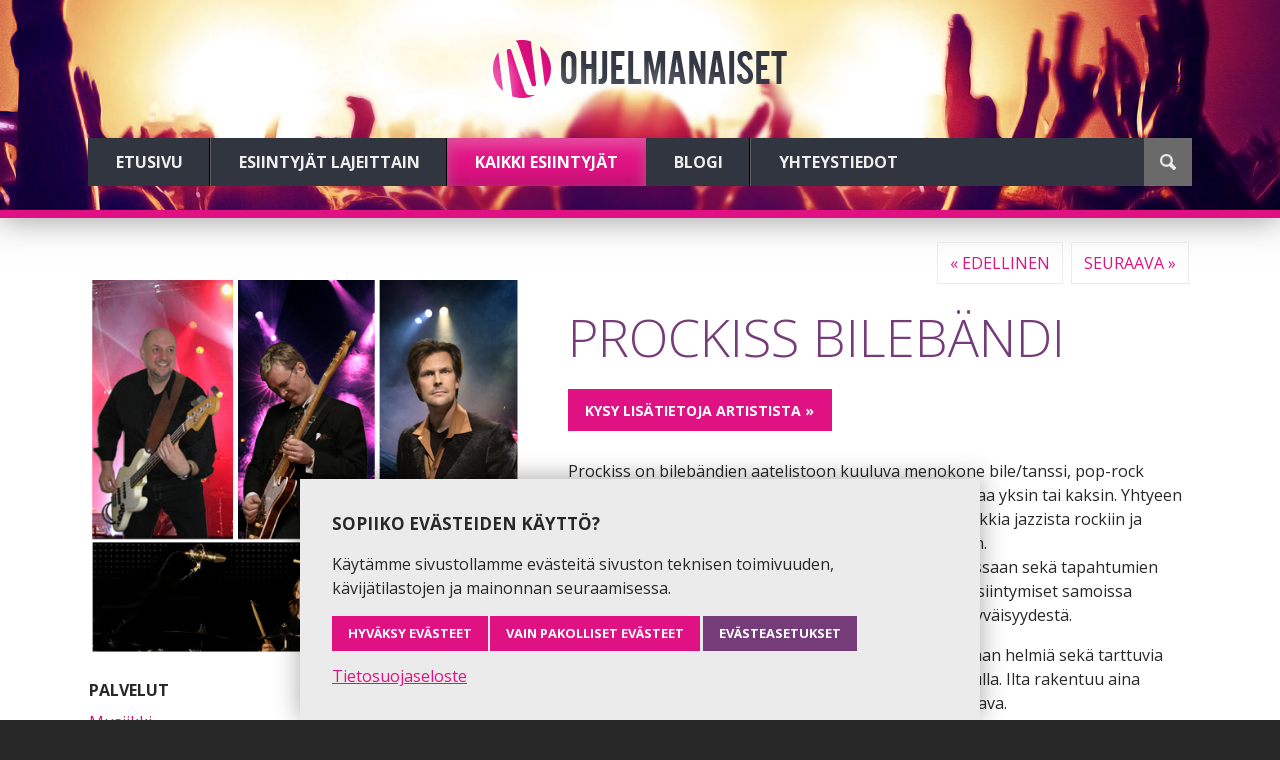

--- FILE ---
content_type: text/html; charset=UTF-8
request_url: https://www.ohjelmanaiset.fi/artistit/prockiss/
body_size: 4147
content:
<!DOCTYPE html><html class="no-js" lang="fi"><head><meta charset="utf-8"><meta name="viewport" content="width=device-width, initial-scale=1"><title>Prockiss Bilebändi | Ohjelmanaiset</title><meta name="description" content=""><meta property="og:title" content="Prockiss Bilebändi"><meta property="og:description" content=""><meta property="og:site_name" content="Ohjelmanaiset"><meta property="og:url" content="https://www.ohjelmanaiset.fi/artistit/prockiss/"><meta property="og:type" content="website"><link href="https://www.ohjelmanaiset.fi/artistit/prockiss/" rel="canonical"><link href="https://fonts.googleapis.com/css?family=Open+Sans:300italic,400italic,700italic,700,300,400" rel="stylesheet"><link href="/site/templates/css/main.min.css?oj3rg" rel="stylesheet"><script>document.documentElement.className='js'</script><script>var PrivacyWireSettings={"version":1,"dnt":"0","bots":"0","customFunction":"","messageTimeout":1500,"consentByClass":"0","cookieGroups":{"necessary":"Pakolliset","functional":"Functional","statistics":"Statistiikka","marketing":"Marketing","external_media":"Ulkoinen media"}}</script><script type='module' src='/site/modules/PrivacyWire/js/PrivacyWire.js'></script><script nomodule type='text/javascript' src='/site/modules/PrivacyWire/js/ie_polyfill.js'></script><script nomodule type='text/javascript' src='/site/modules/PrivacyWire/js/PrivacyWire_legacy.js'></script></head><body class="artist"><header id="top" class="top" role="banner"><div class="wrapper clearfix"><a href="#menu" class="menu-toggle"> <span>Valikko</span> </a><figure id="logo" class="logo"><a href="/" title="Etusivulle"> <img src="/site/templates/img/logo.png" alt="Ohjelmanaiset Oy"> </a></figure><nav id="menu" class="menu"><ul class="navigation"><li><a href='/'>Etusivu</a></li><li><a href='/palvelut/'>Esiintyjät lajeittain</a></li><li class='active'><a href='/artistit/'>Kaikki esiintyjät</a></li><li><a href='/blogi/'>Blogi</a></li><li><a href='/yhteystiedot/'>Yhteystiedot</a></li></ul><form class="search" action="/haku/" method="get"><input type="text" name="q" value="" placeholder="Hae sivustolta"><button type="submit" title="Haku"><img src="/site/templates/img/search.png" alt="Etsi"></button></form></nav></div></header><section id="main" class="main" role="main"><div class="content wrapper clearfix"><div class="container_12 inner"><div class="topper grid_12 clearfix"><ul class='move'><li class="prev"><a href="/artistit/posetiivari-alfred-ruotsalainen/" title="Posetiivari Alfred Ruotsalainen">&laquo; Edellinen</a></li><li class="next"><a href="/artistit/professori-bluffo/" title="Professori Bluffo">Seuraava &raquo;</a></li></ul></div><div class="text-content grid_12 m_grid_7 m_push_5"><h1>Prockiss Bilebändi</h1><div class="cta"><a href="/yhteystiedot/?artisti=1727#lomake" class="button">Kysy lisätietoja artistista &raquo;</a><div class="fb-like" data-href="https://www.ohjelmanaiset.fi/artistit/prockiss/" data-layout="button_count" data-action="like" data-show-faces="" data-share="1"></div></div><p>Prockiss on bilebändien aatelistoon kuuluva menokone bile/tanssi, pop-rock orkesteri, jonka soittama musiikki on hyvinkin jorattavaa yksin tai kaksin. Yhtyeen idea on soittaa tarttuvaa ja mukaansatempaavaa musiikkia jazzista rockiin ja Finnhits musiikista vaikka perinteiseen tanssimusiikkiin.<br>Prockiss on saavuttanut vankan aseman kuulijakunnassaan sekä tapahtumien järjestäjien keskuudessa. Lukuisat yritys- ja ravintola esiintymiset samoissa ympyröissä vuodesta toiseen ovat merkki tilaajien tyytyväisyydestä.</p><p>Tilaaja saa 2-3 settiä tuttuja kotimaisia POP-ROCK taivaan helmiä sekä tarttuvia ulkomaalaisia hittejä höystettynä reippaalla rock potkulla. Ilta rakentuu aina kuulijakunnan mukaan ja loppuillasta meno on huumaava.</p><p>Orkesterissa on todellisia huippuosaajia, kuten kosketinsoittaja Heikki "Hexa" Elo, joka häärii mm. Jari Sillanpään orkesterin kapellimestarina.<br>Orkesterin rumpali Kai Hahto valittiin vuoden Heavy Metal muusikoksi suomessa 2006, joten kyllä lähtee. Nightwish pesti luonnollisesti aika ajoin hiukan häiritsee tällä hetkellä Hahdon mukana oloa. Tuuraavaa henkilökuntaa on mm. Miri Miettinen, Risto Niinikoski, Hannes Pirilä, Pexi Parviainen jne. Bassoa pompottaa Ralf Kevin, jonka positiivisyys täyttää tilan jo ennen soiton aloittamista. Kitaraa ja laulua esittää Harri Vaismaa, joka luo omaa soolouraa nimimerkillä Ukko-Pekka Vaismaa.</p><p>Ohjelmistosta löytyy lukuisat kotimaiset ja ulkomaiset artistit. Toivomuksesta löytyy myös erityisesti ruotsalaisten artistien musiikkia.<br>Prockiss on ammattitaitoinen ja se pystyy tarjoamaan tasokasta viihdettä ja maustaa sitä omalla personmaalisella tyylillään. Orkesterilla onkin letkeä, mutta raudanluja ote tekemisessään. Ohjelmisto muokkautuu tilaisuuden mukaan ja loppuillasta meno on huumaava.</p><div class='TextformatterVideoEmbed' style='position:relative;margin:1em 0;padding-bottom:56.25%;height:0;overflow:hidden;'><iframe style='position:absolute;top:0;left:0;width:100%;height:100%;' width="1280" height="720" data-category="external_media" data-ask-consent=1 data-src="https://www.youtube-nocookie.com/embed/K2YTiVwAqWI?feature=oembed" frameborder="0" allow="accelerometer; autoplay; clipboard-write; encrypted-media; gyroscope; picture-in-picture; web-share" allowfullscreen title="PROKKIS FULL 1"></iframe></div></div><div class="info-content grid_12 m_grid_5 m_pull_7"><ul class="images"><li><figure><a href='/site/assets/files/1727/prockiss-ohjelmanaiset-1_2.434x0.jpg?BC'><img src='/site/assets/files/1727/prockiss-ohjelmanaiset-1_2.jpg?BB' alt=''></a></figure></li><li><figure><a href='/site/assets/files/1727/prockiss-ohjelmanaiset-1-1.434x0.jpg?BC'><img src='/site/assets/files/1727/prockiss-ohjelmanaiset-1-1.jpg?BC' alt=''></a></figure></li><li><figure><a href='/site/assets/files/1727/prockiss-ohjelmanaiset-4.434x0.jpg?BB'><img src='/site/assets/files/1727/prockiss-ohjelmanaiset-4.jpg?BB' alt=''></a></figure></li><li><figure><a href='/site/assets/files/1727/prockiss-ohjelmanaiset-3.434x0.jpg?BC'><img src='/site/assets/files/1727/prockiss-ohjelmanaiset-3.jpg?BB' alt=''></a></figure></li><li><figure><a href='/site/assets/files/1727/prockiss-ohjelmanaiset-6.434x0.jpg?BB'><img src='/site/assets/files/1727/prockiss-ohjelmanaiset-6.jpg?BB' alt=''></a></figure></li></ul><h4>Palvelut</h4><ul class="services"><li><a href='/palvelut/musiikki/'>Musiikki</a></li><li><a href='/palvelut/viihdemusiikki/'>Yhtyeet ja orkesterit</a></li></ul><h4>Avainsanat</h4><ul class="keywords"><li>Pop- Rock</li></ul></div><div class="grid_12 clearfix"><ul class='move'><li class="prev"><a href="/artistit/posetiivari-alfred-ruotsalainen/" title="Posetiivari Alfred Ruotsalainen">&laquo; Edellinen</a></li><li class="next"><a href="/artistit/professori-bluffo/" title="Professori Bluffo">Seuraava &raquo;</a></li></ul></div></div></div><div class="outro"><div class="wrapper clearfix"><p>Tarvitsetko tilaisuuteen esiintyjää?</p><p class="cta"><span class="phone"><a class="button" href="tel:+35832122122">Soita 03 212 2122</a></span> <span class="thin">tai</span> <span class="email"><a class="button purple" href="/yhteystiedot/?artisti=1727#lomake">pyydä tarjous &raquo;</a></span></p></div></div></section><footer id="footer" class="footer"><div class="wrapper clearfix"><div class="container_12 inner"><nav class="contacts grid_12 s_grid_6"><h4>Ohjelmanaiset Oy</h4><ul><li><a href="https://maps.app.goo.gl/v2qQ7K3p9FVm283x8" target="_blank">Näsilinnankatu 22 A 28, 33230 Tampere</a></li><li><a href="tel:+35832122122">Puh. (03) 212 2122</a></li><li><noscript data-emo="A.WMrDd26LNhnkmonDJvYSPurSFqnkmbCk2j6iJKnl0G6kT_CkI0ri72ROISrUa8nl0G6kT_CkI0ri72RWpvr.o2n.B0nSmoXlFN4S6oAOP0AMKK">Suojattu sähköpostiosoite.</noscript></li></ul><ul class="privacy"><li><a href="/tietosuojaseloste/">Tietosuojaseloste</a></li><li><a href="#" class="privacywire-show-options">Evästeasetukset</a></li></ul></nav><nav class="navigation grid_12 s_grid_6 m_grid_3"><h4>Navigaatio</h4><ul><li><a href='/'>Etusivu</a></li><li><a href='/palvelut/'>Esiintyjät lajeittain</a></li><li class='active'><a href='/artistit/'>Kaikki esiintyjät</a></li><li><a href='/blogi/'>Blogi</a></li><li><a href='/yhteystiedot/'>Yhteystiedot</a></li></ul></nav><nav class="some grid_12 s_grid_6 m_grid_3"><h4>Sosiaalinen media</h4><ul><li class='facebook'><a href='https://www.facebook.com/Ohjelmanaiset' target='_blank'>Facebook</a></li><li class='youtube'><a href='https://www.youtube.com/channel/UCAW6FWhWxDfxi8NRJA_0pLg' target='_blank'>YouTube</a></li></ul></nav></div></div><div class="wrapper clearfix"><p class="madeby"><a href="https://blowback.fi/kotisivut/" target="_blank">Kotisivut // Blowback</a></p></div></footer><script defer src="https://code.jquery.com/jquery-1.12.4.min.js" integrity="sha256-ZosEbRLbNQzLpnKIkEdrPv7lOy9C27hHQ+Xp8a4MxAQ=" crossorigin="anonymous"></script><script defer src="/site/templates/js/jqueryui.min.js?df76n"></script><script defer src="/site/templates/js/main.min.js?fwn67"></script><script type="text/plain" data-type="text/javascript" data-category="statistics" class="require-consent">(function(b,o,i,l,e,r){b.GoogleAnalyticsObject=l;b[l]||(b[l]=function(){(b[l].q=b[l].q||[]).push(arguments)});b[l].l=+new Date;e=o.createElement(i);r=o.getElementsByTagName(i)[0];e.src='https://www.google-analytics.com/analytics.js';r.parentNode.insertBefore(e,r)}(window,document,'script','ga'));ga('create','UA-59798021-1','auto');ga('send','pageview')</script><div id="fb-root"></div><script type="text/plain" data-type="text/javascript" data-category="external_media" class="require-consent">(function(d,s,id){var js,fjs=d.getElementsByTagName(s)[0];if(d.getElementById(id))return;js=d.createElement(s);js.id=id;js.src="//connect.facebook.net/fi_FI/sdk.js#xfbml=1&version=v2.3&appId=1616038698634057";fjs.parentNode.insertBefore(js,fjs)}(document,'script','facebook-jssdk'))</script><script>(function(w,t,f){var s='script',o='_giosg',h='https://service.giosg.com',e,n;e=t.createElement(s);e.async=1;e.src=h+'/live2/'+f;w[o]=w[o]||function(){(w[o]._e=w[o]._e||[]).push(arguments)};w[o]._c=f;w[o]._h=h;n=t.getElementsByTagName(s)[0];n.parentNode.insertBefore(e,n)})(window,document,"c78ea380-cbc4-11e4-be1b-00163e0c01f2")</script><script>var emo=emo||{};emo.key='KpOEWm.Dadt4y7YAcJUQwFkiC6rnXRxVM0hL52SeuoG1q_bvfTHjNBlzZI39gP8s'</script><div class="privacywire-wrapper" id="privacywire-wrapper"><div class="privacywire-page-wrapper"><div class="privacywire privacywire-banner"><div class='privacywire-header'>Sopiiko evästeiden käyttö?</div><div class="privacywire-body"><div class="privacywire-text"><p>Käytämme sivustollamme evästeitä sivuston teknisen toimivuuden, kävijätilastojen ja mainonnan seuraamisessa.</p></div><div class="privacywire-buttons"><button class="allow-all" >Hyväksy evästeet</button><button class="allow-necessary" >Vain pakolliset evästeet</button><button class="choose" >Evästeasetukset</button></div><div class="privacywire-page-links"><a class="privacywire-page-link" href="/tietosuojaseloste/" title="Tietosuojaseloste">Tietosuojaseloste</a></div></div></div><div class="privacywire privacywire-options"><div class='privacywire-header'>Sopiiko evästeiden käyttö?</div><div class="privacywire-body"><div class="privacywire-text"><p>Käytämme sivustollamme evästeitä sivuston teknisen toimivuuden, kävijätilastojen ja mainonnan seuraamisessa.</p></div><div class="privacywire-text"><ul><li ><label for="necessary"><input class="required" type="checkbox" name="necessary" id="necessary" value="1" checked disabled>Pakolliset</label></li><li hidden><label for="functional"><input class="optional" type="checkbox" name="functional" id="functional" value="0">Functional</label></li><li ><label for="statistics"><input class="optional" type="checkbox" name="statistics" id="statistics" value="0">Statistiikka</label></li><li hidden><label for="marketing"><input class="optional" type="checkbox" name="marketing" id="marketing" value="0">Marketing</label></li><li ><label for="external_media"><input class="optional" type="checkbox" name="external_media" id="external_media" value="0">Ulkoinen media</label></li></ul></div><div class="privacywire-buttons"><button class="toggle" hidden>Valitse kaikki</button><button class="save">Tallenna valinnat</button><button class="allow-all" >Hyväksy evästeet</button></div><div class="privacywire-page-links"><a class="privacywire-page-link" href="/tietosuojaseloste/" title="Tietosuojaseloste">Tietosuojaseloste</a></div></div></div><div class="privacywire privacywire-message"><div class="privacywire-body">Evästeasetukset on tallennettu.</div></div></div></div><div hidden class="privacywire-ask-consent-blueprint" id="privacywire-ask-consent-blueprint"><div class="privacywire-consent-message"><p>Nähdäksesi tämän sisällön, sinun tulee sallia evästeet: {category}.</p></div><button class="privacywire-consent-button" data-consent-category="{categoryname}">Salli evästeet: {category}</button></div></body></html>

--- FILE ---
content_type: text/css; charset=UTF-8
request_url: https://www.ohjelmanaiset.fi/site/templates/css/main.min.css?oj3rg
body_size: 12634
content:
/*! jQuery UI - v1.10.3 - 2014-01-02
* http://jqueryui.com
* Includes: jquery.ui.core.css, jquery.ui.resizable.css, jquery.ui.selectable.css, jquery.ui.accordion.css, jquery.ui.autocomplete.css, jquery.ui.button.css, jquery.ui.datepicker.css, jquery.ui.dialog.css, jquery.ui.menu.css, jquery.ui.progressbar.css, jquery.ui.slider.css, jquery.ui.spinner.css, jquery.ui.tabs.css, jquery.ui.tooltip.css, jquery.ui.theme.css
* To view and modify this theme, visit http://jqueryui.com/themeroller/?ffDefault=Verdana%2CArial%2Csans-serif&fwDefault=normal&fsDefault=1.1em&cornerRadius=4px&bgColorHeader=cccccc&bgTextureHeader=highlight_soft&bgImgOpacityHeader=75&borderColorHeader=aaaaaa&fcHeader=222222&iconColorHeader=222222&bgColorContent=ffffff&bgTextureContent=flat&bgImgOpacityContent=75&borderColorContent=aaaaaa&fcContent=222222&iconColorContent=222222&bgColorDefault=e6e6e6&bgTextureDefault=glass&bgImgOpacityDefault=75&borderColorDefault=d3d3d3&fcDefault=555555&iconColorDefault=888888&bgColorHover=dadada&bgTextureHover=glass&bgImgOpacityHover=75&borderColorHover=999999&fcHover=212121&iconColorHover=454545&bgColorActive=ffffff&bgTextureActive=glass&bgImgOpacityActive=65&borderColorActive=aaaaaa&fcActive=212121&iconColorActive=454545&bgColorHighlight=fbf9ee&bgTextureHighlight=glass&bgImgOpacityHighlight=55&borderColorHighlight=fcefa1&fcHighlight=363636&iconColorHighlight=2e83ff&bgColorError=fef1ec&bgTextureError=glass&bgImgOpacityError=95&borderColorError=cd0a0a&fcError=cd0a0a&iconColorError=cd0a0a&bgColorOverlay=aaaaaa&bgTextureOverlay=flat&bgImgOpacityOverlay=0&opacityOverlay=30&bgColorShadow=aaaaaa&bgTextureShadow=flat&bgImgOpacityShadow=0&opacityShadow=30&thicknessShadow=8px&offsetTopShadow=-8px&offsetLeftShadow=-8px&cornerRadiusShadow=8px
* Copyright 2014 jQuery Foundation and other contributors; Licensed MIT */.ui-helper-hidden{display:none}.ui-helper-hidden-accessible{border:0;clip:rect(0 0 0 0);height:1px;margin:-1px;overflow:hidden;padding:0;position:absolute;width:1px}.ui-helper-reset{margin:0;padding:0;border:0;outline:0;line-height:1.3;text-decoration:none;font-size:100%;list-style:none}.ui-helper-clearfix:after,.ui-helper-clearfix:before{content:"";display:table;border-collapse:collapse}.ui-helper-clearfix:after{clear:both}.ui-helper-clearfix{min-height:0}.ui-helper-zfix{width:100%;height:100%;top:0;left:0;position:absolute;opacity:0}.ui-front{z-index:100}.ui-state-disabled{cursor:default!important}.ui-icon{display:block;text-indent:-99999px;overflow:hidden;background-repeat:no-repeat}.ui-widget-overlay{position:fixed;top:0;left:0;width:100%;height:100%}.ui-resizable{position:relative}.ui-resizable-handle{position:absolute;font-size:.1px;display:block}.ui-resizable-autohide .ui-resizable-handle,.ui-resizable-disabled .ui-resizable-handle{display:none}.ui-resizable-n{cursor:n-resize;height:7px;width:100%;top:-5px;left:0}.ui-resizable-s{cursor:s-resize;height:7px;width:100%;bottom:-5px;left:0}.ui-resizable-e{cursor:e-resize;width:7px;right:-5px;top:0;height:100%}.ui-resizable-w{cursor:w-resize;width:7px;left:-5px;top:0;height:100%}.ui-resizable-se{cursor:se-resize;width:12px;height:12px;right:1px;bottom:1px}.ui-resizable-sw{cursor:sw-resize;width:9px;height:9px;left:-5px;bottom:-5px}.ui-resizable-nw{cursor:nw-resize;width:9px;height:9px;left:-5px;top:-5px}.ui-resizable-ne{cursor:ne-resize;width:9px;height:9px;right:-5px;top:-5px}.ui-selectable-helper{position:absolute;z-index:100;border:1px dotted #000}.ui-accordion .ui-accordion-header{display:block;cursor:pointer;position:relative;margin-top:2px;padding:.5em .5em .5em .7em;min-height:0}.ui-accordion .ui-accordion-icons{padding-left:2.2em}.ui-accordion .ui-accordion-noicons{padding-left:.7em}.ui-accordion .ui-accordion-icons .ui-accordion-icons{padding-left:2.2em}.ui-accordion .ui-accordion-header .ui-accordion-header-icon{position:absolute;left:.5em;top:50%;margin-top:-8px}.ui-accordion .ui-accordion-content{padding:1em 2.2em;border-top:0;overflow:auto}.ui-autocomplete{position:absolute;top:0;left:0;cursor:default}.ui-button{display:inline-block;position:relative;padding:0;line-height:normal;margin-right:.1em;cursor:pointer;vertical-align:middle;text-align:center;overflow:visible}.ui-button,.ui-button:active,.ui-button:hover,.ui-button:link,.ui-button:visited{text-decoration:none}.ui-button-icon-only{width:2.2em}button.ui-button-icon-only{width:2.4em}.ui-button-icons-only{width:3.4em}button.ui-button-icons-only{width:3.7em}.ui-button .ui-button-text{display:block;line-height:normal}.ui-button-text-only .ui-button-text{padding:.4em 1em}.ui-button-icon-only .ui-button-text,.ui-button-icons-only .ui-button-text{padding:.4em;text-indent:-9999999px}.ui-button-text-icon-primary .ui-button-text,.ui-button-text-icons .ui-button-text{padding:.4em 1em .4em 2.1em}.ui-button-text-icon-secondary .ui-button-text,.ui-button-text-icons .ui-button-text{padding:.4em 2.1em .4em 1em}.ui-button-text-icons .ui-button-text{padding-left:2.1em;padding-right:2.1em}input.ui-button{padding:.4em 1em}.ui-button-icon-only .ui-icon,.ui-button-icons-only .ui-icon,.ui-button-text-icon-primary .ui-icon,.ui-button-text-icon-secondary .ui-icon,.ui-button-text-icons .ui-icon{position:absolute;top:50%;margin-top:-8px}.ui-button-icon-only .ui-icon{left:50%;margin-left:-8px}.ui-button-icons-only .ui-button-icon-primary,.ui-button-text-icon-primary .ui-button-icon-primary,.ui-button-text-icons .ui-button-icon-primary{left:.5em}.ui-button-icons-only .ui-button-icon-secondary,.ui-button-text-icon-secondary .ui-button-icon-secondary,.ui-button-text-icons .ui-button-icon-secondary{right:.5em}.ui-buttonset{margin-right:7px}.ui-buttonset .ui-button{margin-left:0;margin-right:-.3em}button.ui-button::-moz-focus-inner,input.ui-button::-moz-focus-inner{border:0;padding:0}.ui-datepicker{width:17em;padding:.2em .2em 0;display:none}.ui-datepicker .ui-datepicker-header{position:relative;padding:.2em 0}.ui-datepicker .ui-datepicker-next,.ui-datepicker .ui-datepicker-prev{position:absolute;top:2px;width:1.8em;height:1.8em}.ui-datepicker .ui-datepicker-next-hover,.ui-datepicker .ui-datepicker-prev-hover{top:1px}.ui-datepicker .ui-datepicker-prev{left:2px}.ui-datepicker .ui-datepicker-next{right:2px}.ui-datepicker .ui-datepicker-prev-hover{left:1px}.ui-datepicker .ui-datepicker-next-hover{right:1px}.ui-datepicker .ui-datepicker-next span,.ui-datepicker .ui-datepicker-prev span{display:block;position:absolute;left:50%;margin-left:-8px;top:50%;margin-top:-8px}.ui-datepicker .ui-datepicker-title{margin:0 2.3em;line-height:1.8em;text-align:center}.ui-datepicker .ui-datepicker-title select{font-size:1em;margin:1px 0}.ui-datepicker select.ui-datepicker-month-year{width:100%}.ui-datepicker select.ui-datepicker-month,.ui-datepicker select.ui-datepicker-year{width:49%}.ui-datepicker table{width:100%;font-size:.9em;border-collapse:collapse;margin:0 0 .4em}.ui-datepicker th{padding:.7em .3em;text-align:center;font-weight:700;border:0}.ui-datepicker td{border:0;padding:1px}.ui-datepicker td a,.ui-datepicker td span{display:block;padding:.2em;text-align:right;text-decoration:none}.ui-datepicker .ui-datepicker-buttonpane{background-image:none;margin:.7em 0 0 0;padding:0 .2em;border-left:0;border-right:0;border-bottom:0}.ui-datepicker .ui-datepicker-buttonpane button{float:right;margin:.5em .2em .4em;cursor:pointer;padding:.2em .6em .3em .6em;width:auto;overflow:visible}.ui-datepicker .ui-datepicker-buttonpane button.ui-datepicker-current{float:left}.ui-datepicker.ui-datepicker-multi{width:auto}.ui-datepicker-multi .ui-datepicker-group{float:left}.ui-datepicker-multi .ui-datepicker-group table{width:95%;margin:0 auto .4em}.ui-datepicker-multi-2 .ui-datepicker-group{width:50%}.ui-datepicker-multi-3 .ui-datepicker-group{width:33.3%}.ui-datepicker-multi-4 .ui-datepicker-group{width:25%}.ui-datepicker-multi .ui-datepicker-group-last .ui-datepicker-header,.ui-datepicker-multi .ui-datepicker-group-middle .ui-datepicker-header{border-left-width:0}.ui-datepicker-multi .ui-datepicker-buttonpane{clear:left}.ui-datepicker-row-break{clear:both;width:100%;font-size:0}.ui-datepicker-rtl{direction:rtl}.ui-datepicker-rtl .ui-datepicker-prev{right:2px;left:auto}.ui-datepicker-rtl .ui-datepicker-next{left:2px;right:auto}.ui-datepicker-rtl .ui-datepicker-prev:hover{right:1px;left:auto}.ui-datepicker-rtl .ui-datepicker-next:hover{left:1px;right:auto}.ui-datepicker-rtl .ui-datepicker-buttonpane{clear:right}.ui-datepicker-rtl .ui-datepicker-buttonpane button{float:left}.ui-datepicker-rtl .ui-datepicker-buttonpane button.ui-datepicker-current,.ui-datepicker-rtl .ui-datepicker-group{float:right}.ui-datepicker-rtl .ui-datepicker-group-last .ui-datepicker-header,.ui-datepicker-rtl .ui-datepicker-group-middle .ui-datepicker-header{border-right-width:0;border-left-width:1px}.ui-dialog{position:absolute;top:0;left:0;padding:.2em;outline:0}.ui-dialog .ui-dialog-titlebar{padding:.4em 1em;position:relative}.ui-dialog .ui-dialog-title{float:left;margin:.1em 0;white-space:nowrap;width:90%;overflow:hidden;text-overflow:ellipsis}.ui-dialog .ui-dialog-titlebar-close{position:absolute;right:.3em;top:50%;width:21px;margin:-10px 0 0 0;padding:1px;height:20px}.ui-dialog .ui-dialog-content{position:relative;border:0;padding:.5em 1em;background:0 0;overflow:auto}.ui-dialog .ui-dialog-buttonpane{text-align:left;border-width:1px 0 0 0;background-image:none;margin-top:.5em;padding:.3em 1em .5em .4em}.ui-dialog .ui-dialog-buttonpane .ui-dialog-buttonset{float:right}.ui-dialog .ui-dialog-buttonpane button{margin:.5em .4em .5em 0;cursor:pointer}.ui-dialog .ui-resizable-se{width:12px;height:12px;right:-5px;bottom:-5px;background-position:16px 16px}.ui-draggable .ui-dialog-titlebar{cursor:move}.ui-menu{list-style:none;padding:2px;margin:0;display:block;outline:0}.ui-menu .ui-menu{margin-top:-3px;position:absolute}.ui-menu .ui-menu-item{margin:0;padding:0;width:100%;list-style-image:url([data-uri])}.ui-menu .ui-menu-divider{margin:5px -2px 5px -2px;height:0;font-size:0;line-height:0;border-width:1px 0 0 0}.ui-menu .ui-menu-item a{text-decoration:none;display:block;padding:2px .4em;line-height:1.5;min-height:0;font-weight:400}.ui-menu .ui-menu-item a.ui-state-active,.ui-menu .ui-menu-item a.ui-state-focus{font-weight:400;margin:-1px}.ui-menu .ui-state-disabled{font-weight:400;margin:.4em 0 .2em;line-height:1.5}.ui-menu .ui-state-disabled a{cursor:default}.ui-menu-icons{position:relative}.ui-menu-icons .ui-menu-item a{position:relative;padding-left:2em}.ui-menu .ui-icon{position:absolute;top:.2em;left:.2em}.ui-menu .ui-menu-icon{position:static;float:right}.ui-progressbar{height:2em;text-align:left;overflow:hidden}.ui-progressbar .ui-progressbar-value{margin:-1px;height:100%}.ui-progressbar .ui-progressbar-overlay{height:100%;opacity:.25}.ui-progressbar-indeterminate .ui-progressbar-value{background-image:none}.ui-slider{position:relative;text-align:left}.ui-slider .ui-slider-handle{position:absolute;z-index:2;width:1.2em;height:1.2em;cursor:default}.ui-slider .ui-slider-range{position:absolute;z-index:1;font-size:.7em;display:block;border:0;background-position:0 0}.ui-slider.ui-state-disabled .ui-slider-handle,.ui-slider.ui-state-disabled .ui-slider-range{filter:inherit}.ui-slider-horizontal{height:.8em}.ui-slider-horizontal .ui-slider-handle{top:-.3em;margin-left:-.6em}.ui-slider-horizontal .ui-slider-range{top:0;height:100%}.ui-slider-horizontal .ui-slider-range-min{left:0}.ui-slider-horizontal .ui-slider-range-max{right:0}.ui-slider-vertical{width:.8em;height:100px}.ui-slider-vertical .ui-slider-handle{left:-.3em;margin-left:0;margin-bottom:-.6em}.ui-slider-vertical .ui-slider-range{left:0;width:100%}.ui-slider-vertical .ui-slider-range-min{bottom:0}.ui-slider-vertical .ui-slider-range-max{top:0}.ui-spinner{position:relative;display:inline-block;overflow:hidden;padding:0;vertical-align:middle}.ui-spinner-input{border:none;background:0 0;color:inherit;padding:0;margin:.2em 0;vertical-align:middle;margin-left:.4em;margin-right:22px}.ui-spinner-button{width:16px;height:50%;font-size:.5em;padding:0;margin:0;text-align:center;position:absolute;cursor:default;display:block;overflow:hidden;right:0}.ui-spinner a.ui-spinner-button{border-top:none;border-bottom:none;border-right:none}.ui-spinner .ui-icon{position:absolute;margin-top:-8px;top:50%;left:0}.ui-spinner-up{top:0}.ui-spinner-down{bottom:0}.ui-spinner .ui-icon-triangle-1-s{background-position:-65px -16px}.ui-tabs{position:relative;padding:.2em}.ui-tabs .ui-tabs-nav{margin:0;padding:.2em .2em 0}.ui-tabs .ui-tabs-nav li{list-style:none;float:left;position:relative;top:0;margin:1px .2em 0 0;border-bottom-width:0;padding:0;white-space:nowrap}.ui-tabs .ui-tabs-nav li a{float:left;padding:.5em 1em;text-decoration:none}.ui-tabs .ui-tabs-nav li.ui-tabs-active{margin-bottom:-1px;padding-bottom:1px}.ui-tabs .ui-tabs-nav li.ui-state-disabled a,.ui-tabs .ui-tabs-nav li.ui-tabs-active a,.ui-tabs .ui-tabs-nav li.ui-tabs-loading a{cursor:text}.ui-tabs .ui-tabs-nav li a,.ui-tabs-collapsible .ui-tabs-nav li.ui-tabs-active a{cursor:pointer}.ui-tabs .ui-tabs-panel{display:block;border-width:0;padding:1em 1.4em;background:0 0}.ui-tooltip{padding:8px;position:absolute;z-index:9999;max-width:300px;box-shadow:0 0 5px #aaa}body .ui-tooltip{border-width:2px}.ui-widget{font-size:1.1em}.ui-widget .ui-widget{font-size:1em}.ui-widget button,.ui-widget input,.ui-widget select,.ui-widget textarea{font-size:1em}.ui-widget-content{border:1px solid #aaa;background:#fff url(images/ui-bg_flat_75_ffffff_40x100.png) 50% 50% repeat-x;color:#222}.ui-widget-content a{color:#222}.ui-widget-header{border:1px solid #aaa;background:#ccc url(images/ui-bg_highlight-soft_75_cccccc_1x100.png) 50% 50% repeat-x;color:#222;font-weight:700}.ui-widget-header a{color:#222}.ui-state-default,.ui-widget-content .ui-state-default,.ui-widget-header .ui-state-default{border:1px solid #d3d3d3;background:#e6e6e6 url(images/ui-bg_glass_75_e6e6e6_1x400.png) 50% 50% repeat-x;font-weight:400;color:#555}.ui-state-default a,.ui-state-default a:link,.ui-state-default a:visited{color:#555;text-decoration:none}.ui-state-focus,.ui-state-hover,.ui-widget-content .ui-state-focus,.ui-widget-content .ui-state-hover,.ui-widget-header .ui-state-focus,.ui-widget-header .ui-state-hover{border:1px solid #999;background:#dadada url(images/ui-bg_glass_75_dadada_1x400.png) 50% 50% repeat-x;font-weight:400;color:#212121}.ui-state-hover a,.ui-state-hover a:hover,.ui-state-hover a:link,.ui-state-hover a:visited{color:#212121;text-decoration:none}.ui-state-active,.ui-widget-content .ui-state-active,.ui-widget-header .ui-state-active{border:1px solid #aaa;background:#fff url(images/ui-bg_glass_65_ffffff_1x400.png) 50% 50% repeat-x;font-weight:400;color:#212121}.ui-state-active a,.ui-state-active a:link,.ui-state-active a:visited{color:#212121;text-decoration:none}.ui-state-highlight,.ui-widget-content .ui-state-highlight,.ui-widget-header .ui-state-highlight{border:1px solid #fcefa1;background:#fbf9ee url(images/ui-bg_glass_55_fbf9ee_1x400.png) 50% 50% repeat-x;color:#363636}.ui-state-highlight a,.ui-widget-content .ui-state-highlight a,.ui-widget-header .ui-state-highlight a{color:#363636}.ui-state-error,.ui-widget-content .ui-state-error,.ui-widget-header .ui-state-error{border:1px solid #cd0a0a;background:#fef1ec url(images/ui-bg_glass_95_fef1ec_1x400.png) 50% 50% repeat-x;color:#cd0a0a}.ui-state-error a,.ui-widget-content .ui-state-error a,.ui-widget-header .ui-state-error a{color:#cd0a0a}.ui-state-error-text,.ui-widget-content .ui-state-error-text,.ui-widget-header .ui-state-error-text{color:#cd0a0a}.ui-priority-primary,.ui-widget-content .ui-priority-primary,.ui-widget-header .ui-priority-primary{font-weight:700}.ui-priority-secondary,.ui-widget-content .ui-priority-secondary,.ui-widget-header .ui-priority-secondary{opacity:.7;font-weight:400}.ui-state-disabled,.ui-widget-content .ui-state-disabled,.ui-widget-header .ui-state-disabled{opacity:.35;background-image:none}.ui-icon{width:16px;height:16px}.ui-icon,.ui-widget-content .ui-icon{background-image:url(images/ui-icons_222222_256x240.png)}.ui-widget-header .ui-icon{background-image:url(images/ui-icons_222222_256x240.png)}.ui-state-default .ui-icon{background-image:url(images/ui-icons_888888_256x240.png)}.ui-state-focus .ui-icon,.ui-state-hover .ui-icon{background-image:url(images/ui-icons_454545_256x240.png)}.ui-state-active .ui-icon{background-image:url(images/ui-icons_454545_256x240.png)}.ui-state-highlight .ui-icon{background-image:url(images/ui-icons_2e83ff_256x240.png)}.ui-state-error .ui-icon,.ui-state-error-text .ui-icon{background-image:url(images/ui-icons_cd0a0a_256x240.png)}.ui-icon-blank{background-position:16px 16px}.ui-icon-carat-1-n{background-position:0 0}.ui-icon-carat-1-ne{background-position:-16px 0}.ui-icon-carat-1-e{background-position:-32px 0}.ui-icon-carat-1-se{background-position:-48px 0}.ui-icon-carat-1-s{background-position:-64px 0}.ui-icon-carat-1-sw{background-position:-80px 0}.ui-icon-carat-1-w{background-position:-96px 0}.ui-icon-carat-1-nw{background-position:-112px 0}.ui-icon-carat-2-n-s{background-position:-128px 0}.ui-icon-carat-2-e-w{background-position:-144px 0}.ui-icon-triangle-1-n{background-position:0 -16px}.ui-icon-triangle-1-ne{background-position:-16px -16px}.ui-icon-triangle-1-e{background-position:-32px -16px}.ui-icon-triangle-1-se{background-position:-48px -16px}.ui-icon-triangle-1-s{background-position:-64px -16px}.ui-icon-triangle-1-sw{background-position:-80px -16px}.ui-icon-triangle-1-w{background-position:-96px -16px}.ui-icon-triangle-1-nw{background-position:-112px -16px}.ui-icon-triangle-2-n-s{background-position:-128px -16px}.ui-icon-triangle-2-e-w{background-position:-144px -16px}.ui-icon-arrow-1-n{background-position:0 -32px}.ui-icon-arrow-1-ne{background-position:-16px -32px}.ui-icon-arrow-1-e{background-position:-32px -32px}.ui-icon-arrow-1-se{background-position:-48px -32px}.ui-icon-arrow-1-s{background-position:-64px -32px}.ui-icon-arrow-1-sw{background-position:-80px -32px}.ui-icon-arrow-1-w{background-position:-96px -32px}.ui-icon-arrow-1-nw{background-position:-112px -32px}.ui-icon-arrow-2-n-s{background-position:-128px -32px}.ui-icon-arrow-2-ne-sw{background-position:-144px -32px}.ui-icon-arrow-2-e-w{background-position:-160px -32px}.ui-icon-arrow-2-se-nw{background-position:-176px -32px}.ui-icon-arrowstop-1-n{background-position:-192px -32px}.ui-icon-arrowstop-1-e{background-position:-208px -32px}.ui-icon-arrowstop-1-s{background-position:-224px -32px}.ui-icon-arrowstop-1-w{background-position:-240px -32px}.ui-icon-arrowthick-1-n{background-position:0 -48px}.ui-icon-arrowthick-1-ne{background-position:-16px -48px}.ui-icon-arrowthick-1-e{background-position:-32px -48px}.ui-icon-arrowthick-1-se{background-position:-48px -48px}.ui-icon-arrowthick-1-s{background-position:-64px -48px}.ui-icon-arrowthick-1-sw{background-position:-80px -48px}.ui-icon-arrowthick-1-w{background-position:-96px -48px}.ui-icon-arrowthick-1-nw{background-position:-112px -48px}.ui-icon-arrowthick-2-n-s{background-position:-128px -48px}.ui-icon-arrowthick-2-ne-sw{background-position:-144px -48px}.ui-icon-arrowthick-2-e-w{background-position:-160px -48px}.ui-icon-arrowthick-2-se-nw{background-position:-176px -48px}.ui-icon-arrowthickstop-1-n{background-position:-192px -48px}.ui-icon-arrowthickstop-1-e{background-position:-208px -48px}.ui-icon-arrowthickstop-1-s{background-position:-224px -48px}.ui-icon-arrowthickstop-1-w{background-position:-240px -48px}.ui-icon-arrowreturnthick-1-w{background-position:0 -64px}.ui-icon-arrowreturnthick-1-n{background-position:-16px -64px}.ui-icon-arrowreturnthick-1-e{background-position:-32px -64px}.ui-icon-arrowreturnthick-1-s{background-position:-48px -64px}.ui-icon-arrowreturn-1-w{background-position:-64px -64px}.ui-icon-arrowreturn-1-n{background-position:-80px -64px}.ui-icon-arrowreturn-1-e{background-position:-96px -64px}.ui-icon-arrowreturn-1-s{background-position:-112px -64px}.ui-icon-arrowrefresh-1-w{background-position:-128px -64px}.ui-icon-arrowrefresh-1-n{background-position:-144px -64px}.ui-icon-arrowrefresh-1-e{background-position:-160px -64px}.ui-icon-arrowrefresh-1-s{background-position:-176px -64px}.ui-icon-arrow-4{background-position:0 -80px}.ui-icon-arrow-4-diag{background-position:-16px -80px}.ui-icon-extlink{background-position:-32px -80px}.ui-icon-newwin{background-position:-48px -80px}.ui-icon-refresh{background-position:-64px -80px}.ui-icon-shuffle{background-position:-80px -80px}.ui-icon-transfer-e-w{background-position:-96px -80px}.ui-icon-transferthick-e-w{background-position:-112px -80px}.ui-icon-folder-collapsed{background-position:0 -96px}.ui-icon-folder-open{background-position:-16px -96px}.ui-icon-document{background-position:-32px -96px}.ui-icon-document-b{background-position:-48px -96px}.ui-icon-note{background-position:-64px -96px}.ui-icon-mail-closed{background-position:-80px -96px}.ui-icon-mail-open{background-position:-96px -96px}.ui-icon-suitcase{background-position:-112px -96px}.ui-icon-comment{background-position:-128px -96px}.ui-icon-person{background-position:-144px -96px}.ui-icon-print{background-position:-160px -96px}.ui-icon-trash{background-position:-176px -96px}.ui-icon-locked{background-position:-192px -96px}.ui-icon-unlocked{background-position:-208px -96px}.ui-icon-bookmark{background-position:-224px -96px}.ui-icon-tag{background-position:-240px -96px}.ui-icon-home{background-position:0 -112px}.ui-icon-flag{background-position:-16px -112px}.ui-icon-calendar{background-position:-32px -112px}.ui-icon-cart{background-position:-48px -112px}.ui-icon-pencil{background-position:-64px -112px}.ui-icon-clock{background-position:-80px -112px}.ui-icon-disk{background-position:-96px -112px}.ui-icon-calculator{background-position:-112px -112px}.ui-icon-zoomin{background-position:-128px -112px}.ui-icon-zoomout{background-position:-144px -112px}.ui-icon-search{background-position:-160px -112px}.ui-icon-wrench{background-position:-176px -112px}.ui-icon-gear{background-position:-192px -112px}.ui-icon-heart{background-position:-208px -112px}.ui-icon-star{background-position:-224px -112px}.ui-icon-link{background-position:-240px -112px}.ui-icon-cancel{background-position:0 -128px}.ui-icon-plus{background-position:-16px -128px}.ui-icon-plusthick{background-position:-32px -128px}.ui-icon-minus{background-position:-48px -128px}.ui-icon-minusthick{background-position:-64px -128px}.ui-icon-close{background-position:-80px -128px}.ui-icon-closethick{background-position:-96px -128px}.ui-icon-key{background-position:-112px -128px}.ui-icon-lightbulb{background-position:-128px -128px}.ui-icon-scissors{background-position:-144px -128px}.ui-icon-clipboard{background-position:-160px -128px}.ui-icon-copy{background-position:-176px -128px}.ui-icon-contact{background-position:-192px -128px}.ui-icon-image{background-position:-208px -128px}.ui-icon-video{background-position:-224px -128px}.ui-icon-script{background-position:-240px -128px}.ui-icon-alert{background-position:0 -144px}.ui-icon-info{background-position:-16px -144px}.ui-icon-notice{background-position:-32px -144px}.ui-icon-help{background-position:-48px -144px}.ui-icon-check{background-position:-64px -144px}.ui-icon-bullet{background-position:-80px -144px}.ui-icon-radio-on{background-position:-96px -144px}.ui-icon-radio-off{background-position:-112px -144px}.ui-icon-pin-w{background-position:-128px -144px}.ui-icon-pin-s{background-position:-144px -144px}.ui-icon-play{background-position:0 -160px}.ui-icon-pause{background-position:-16px -160px}.ui-icon-seek-next{background-position:-32px -160px}.ui-icon-seek-prev{background-position:-48px -160px}.ui-icon-seek-end{background-position:-64px -160px}.ui-icon-seek-start{background-position:-80px -160px}.ui-icon-seek-first{background-position:-80px -160px}.ui-icon-stop{background-position:-96px -160px}.ui-icon-eject{background-position:-112px -160px}.ui-icon-volume-off{background-position:-128px -160px}.ui-icon-volume-on{background-position:-144px -160px}.ui-icon-power{background-position:0 -176px}.ui-icon-signal-diag{background-position:-16px -176px}.ui-icon-signal{background-position:-32px -176px}.ui-icon-battery-0{background-position:-48px -176px}.ui-icon-battery-1{background-position:-64px -176px}.ui-icon-battery-2{background-position:-80px -176px}.ui-icon-battery-3{background-position:-96px -176px}.ui-icon-circle-plus{background-position:0 -192px}.ui-icon-circle-minus{background-position:-16px -192px}.ui-icon-circle-close{background-position:-32px -192px}.ui-icon-circle-triangle-e{background-position:-48px -192px}.ui-icon-circle-triangle-s{background-position:-64px -192px}.ui-icon-circle-triangle-w{background-position:-80px -192px}.ui-icon-circle-triangle-n{background-position:-96px -192px}.ui-icon-circle-arrow-e{background-position:-112px -192px}.ui-icon-circle-arrow-s{background-position:-128px -192px}.ui-icon-circle-arrow-w{background-position:-144px -192px}.ui-icon-circle-arrow-n{background-position:-160px -192px}.ui-icon-circle-zoomin{background-position:-176px -192px}.ui-icon-circle-zoomout{background-position:-192px -192px}.ui-icon-circle-check{background-position:-208px -192px}.ui-icon-circlesmall-plus{background-position:0 -208px}.ui-icon-circlesmall-minus{background-position:-16px -208px}.ui-icon-circlesmall-close{background-position:-32px -208px}.ui-icon-squaresmall-plus{background-position:-48px -208px}.ui-icon-squaresmall-minus{background-position:-64px -208px}.ui-icon-squaresmall-close{background-position:-80px -208px}.ui-icon-grip-dotted-vertical{background-position:0 -224px}.ui-icon-grip-dotted-horizontal{background-position:-16px -224px}.ui-icon-grip-solid-vertical{background-position:-32px -224px}.ui-icon-grip-solid-horizontal{background-position:-48px -224px}.ui-icon-gripsmall-diagonal-se{background-position:-64px -224px}.ui-icon-grip-diagonal-se{background-position:-80px -224px}.ui-corner-all,.ui-corner-left,.ui-corner-tl,.ui-corner-top{border-top-left-radius:4px}.ui-corner-all,.ui-corner-right,.ui-corner-top,.ui-corner-tr{border-top-right-radius:4px}.ui-corner-all,.ui-corner-bl,.ui-corner-bottom,.ui-corner-left{border-bottom-left-radius:4px}.ui-corner-all,.ui-corner-bottom,.ui-corner-br,.ui-corner-right{border-bottom-right-radius:4px}.ui-widget-overlay{background:#aaa url(images/ui-bg_flat_0_aaaaaa_40x100.png) 50% 50% repeat-x;opacity:.3}.ui-widget-shadow{margin:-8px 0 0 -8px;padding:8px;background:#aaa url(images/ui-bg_flat_0_aaaaaa_40x100.png) 50% 50% repeat-x;opacity:.3;border-radius:8px}
/*! normalize.css v3.0.3 | MIT License | github.com/necolas/normalize.css */html{font-family:sans-serif;-ms-text-size-adjust:100%;-webkit-text-size-adjust:100%}body{margin:0}article,aside,details,figcaption,figure,footer,header,hgroup,main,menu,nav,section,summary{display:block}audio,canvas,progress,video{display:inline-block;vertical-align:baseline}audio:not([controls]){display:none;height:0}[hidden],template{display:none}a{background-color:transparent}a:active,a:hover{outline:0}abbr[title]{border-bottom:1px dotted}b,strong{font-weight:700}dfn{font-style:italic}h1{font-size:2em;margin:.67em 0}mark{background:#ff0;color:#000}small{font-size:80%}sub,sup{font-size:75%;line-height:0;position:relative;vertical-align:baseline}sup{top:-.5em}sub{bottom:-.25em}img{border:0}svg:not(:root){overflow:hidden}figure{margin:1em 40px}hr{box-sizing:content-box;height:0}pre{overflow:auto}code,kbd,pre,samp{font-family:monospace,monospace;font-size:1em}button,input,optgroup,select,textarea{color:inherit;font:inherit;margin:0}button{overflow:visible}button,select{text-transform:none}button,html input[type=button],input[type=reset],input[type=submit]{-webkit-appearance:button;cursor:pointer}button[disabled],html input[disabled]{cursor:default}button::-moz-focus-inner,input::-moz-focus-inner{border:0;padding:0}input{line-height:normal}input[type=checkbox],input[type=radio]{box-sizing:border-box;padding:0}input[type=number]::-webkit-inner-spin-button,input[type=number]::-webkit-outer-spin-button{height:auto}input[type=search]{-webkit-appearance:textfield;box-sizing:content-box}input[type=search]::-webkit-search-cancel-button,input[type=search]::-webkit-search-decoration{-webkit-appearance:none}fieldset{border:1px solid silver;margin:0 2px;padding:.35em .625em .75em}legend{border:0;padding:0}textarea{overflow:auto}optgroup{font-weight:700}table{border-collapse:collapse;border-spacing:0}td,th{padding:0}.owl-carousel .owl-wrapper:after{content:".";display:block;clear:both;visibility:hidden;line-height:0;height:0}.owl-carousel{display:none;position:relative;width:100%;-ms-touch-action:pan-y}.owl-carousel .owl-wrapper{display:none;position:relative;-webkit-transform:translate3d(0,0,0)}.owl-carousel .owl-wrapper-outer{overflow:hidden;position:relative;width:100%}.owl-carousel .owl-wrapper-outer.autoHeight{-webkit-transition:height .5s ease-in-out;-moz-transition:height .5s ease-in-out;-ms-transition:height .5s ease-in-out;-o-transition:height .5s ease-in-out;transition:height .5s ease-in-out}.owl-carousel .owl-item{float:left}.owl-controls .owl-buttons div,.owl-controls .owl-page{cursor:pointer}.owl-controls{-webkit-user-select:none;-khtml-user-select:none;-moz-user-select:none;-ms-user-select:none;user-select:none;-webkit-tap-highlight-color:transparent}.grabbing{cursor:url(vendor/grabbing.png) 8 8,move}.owl-carousel .owl-item,.owl-carousel .owl-wrapper{-webkit-backface-visibility:hidden;-moz-backface-visibility:hidden;-ms-backface-visibility:hidden;-webkit-transform:translate3d(0,0,0);-moz-transform:translate3d(0,0,0);-ms-transform:translate3d(0,0,0)}.owl-theme .owl-controls{margin-top:10px;text-align:center}.owl-theme .owl-controls .owl-buttons div{color:#fff;display:inline-block;zoom:1;margin:5px;padding:3px 10px;font-size:12px;-webkit-border-radius:30px;-moz-border-radius:30px;border-radius:30px;background:#869791;filter:Alpha(Opacity=50);opacity:.5}.owl-theme .owl-controls.clickable .owl-buttons div:hover{filter:Alpha(Opacity=100);opacity:1;text-decoration:none}.owl-theme .owl-controls .owl-page{display:inline-block;zoom:1}.owl-theme .owl-controls .owl-page span{display:block;width:12px;height:12px;margin:5px 7px;filter:Alpha(Opacity=50);opacity:.5;-webkit-border-radius:20px;-moz-border-radius:20px;border-radius:20px;background:#869791}.owl-theme .owl-controls .owl-page.active span,.owl-theme .owl-controls.clickable .owl-page:hover span{filter:Alpha(Opacity=100);opacity:1}.owl-theme .owl-controls .owl-page span.owl-numbers{height:auto;width:auto;color:#fff;padding:2px 10px;font-size:12px;-webkit-border-radius:30px;-moz-border-radius:30px;border-radius:30px}.owl-item.loading{min-height:150px;background:url(vendor/AjaxLoader.gif) no-repeat center center}.mfp-bg{top:0;left:0;width:100%;height:100%;z-index:1042;overflow:hidden;position:fixed;background:#0b0b0b;opacity:.8}.mfp-wrap{top:0;left:0;width:100%;height:100%;z-index:1043;position:fixed;outline:0!important;-webkit-backface-visibility:hidden}.mfp-container{text-align:center;position:absolute;width:100%;height:100%;left:0;top:0;padding:0 8px;-webkit-box-sizing:border-box;-moz-box-sizing:border-box;box-sizing:border-box}.mfp-container:before{content:'';display:inline-block;height:100%;vertical-align:middle}.mfp-align-top .mfp-container:before{display:none}.mfp-content{position:relative;display:inline-block;vertical-align:middle;margin:0 auto;text-align:left;z-index:1045}.mfp-ajax-holder .mfp-content,.mfp-inline-holder .mfp-content{width:100%;cursor:auto}.mfp-ajax-cur{cursor:progress}.mfp-zoom-out-cur,.mfp-zoom-out-cur .mfp-image-holder .mfp-close{cursor:-moz-zoom-out;cursor:-webkit-zoom-out;cursor:zoom-out}.mfp-zoom{cursor:pointer;cursor:-webkit-zoom-in;cursor:-moz-zoom-in;cursor:zoom-in}.mfp-auto-cursor .mfp-content{cursor:auto}.mfp-arrow,.mfp-close,.mfp-counter,.mfp-preloader{-webkit-user-select:none;-moz-user-select:none;user-select:none}.mfp-loading.mfp-figure{display:none}.mfp-hide{display:none!important}.mfp-preloader{color:#ccc;position:absolute;top:50%;width:auto;text-align:center;margin-top:-.8em;left:8px;right:8px;z-index:1044}.mfp-preloader a{color:#ccc}.mfp-preloader a:hover{color:#fff}.mfp-s-ready .mfp-preloader{display:none}.mfp-s-error .mfp-content{display:none}button.mfp-arrow,button.mfp-close{overflow:visible;cursor:pointer;background:0 0;border:0;-webkit-appearance:none;display:block;outline:0;padding:0;z-index:1046;-webkit-box-shadow:none;box-shadow:none}button::-moz-focus-inner{padding:0;border:0}.mfp-close{width:44px;height:44px;line-height:44px;position:absolute;right:0;top:0;text-decoration:none;text-align:center;opacity:.65;padding:0 0 18px 10px;color:#fff;font-style:normal;font-size:28px;font-family:Arial,Baskerville,monospace}.mfp-close:focus,.mfp-close:hover{opacity:1}.mfp-close:active{top:1px}.mfp-close-btn-in .mfp-close{color:#333}.mfp-iframe-holder .mfp-close,.mfp-image-holder .mfp-close{color:#fff;right:-6px;text-align:right;padding-right:6px;width:100%}.mfp-counter{position:absolute;top:0;right:0;color:#ccc;font-size:12px;line-height:18px}.mfp-arrow{position:absolute;opacity:.65;margin:0;top:50%;margin-top:-55px;padding:0;width:90px;height:110px;-webkit-tap-highlight-color:transparent}.mfp-arrow:active{margin-top:-54px}.mfp-arrow:focus,.mfp-arrow:hover{opacity:1}.mfp-arrow .mfp-a,.mfp-arrow .mfp-b,.mfp-arrow:after,.mfp-arrow:before{content:'';display:block;width:0;height:0;position:absolute;left:0;top:0;margin-top:35px;margin-left:35px;border:medium inset transparent}.mfp-arrow .mfp-a,.mfp-arrow:after{border-top-width:13px;border-bottom-width:13px;top:8px}.mfp-arrow .mfp-b,.mfp-arrow:before{border-top-width:21px;border-bottom-width:21px;opacity:.7}.mfp-arrow-left{left:0}.mfp-arrow-left .mfp-a,.mfp-arrow-left:after{border-right:17px solid #fff;margin-left:31px}.mfp-arrow-left .mfp-b,.mfp-arrow-left:before{margin-left:25px;border-right:27px solid #3f3f3f}.mfp-arrow-right{right:0}.mfp-arrow-right .mfp-a,.mfp-arrow-right:after{border-left:17px solid #fff;margin-left:39px}.mfp-arrow-right .mfp-b,.mfp-arrow-right:before{border-left:27px solid #3f3f3f}.mfp-iframe-holder{padding-top:40px;padding-bottom:40px}.mfp-iframe-holder .mfp-content{line-height:0;width:100%;max-width:900px}.mfp-iframe-holder .mfp-close{top:-40px}.mfp-iframe-scaler{width:100%;height:0;overflow:hidden;padding-top:56.25%}.mfp-iframe-scaler iframe{position:absolute;display:block;top:0;left:0;width:100%;height:100%;box-shadow:0 0 8px rgba(0,0,0,.6);background:#000}img.mfp-img{width:auto;max-width:100%;height:auto;display:block;line-height:0;-webkit-box-sizing:border-box;-moz-box-sizing:border-box;box-sizing:border-box;padding:40px 0 40px;margin:0 auto}.mfp-figure{line-height:0}.mfp-figure:after{content:'';position:absolute;left:0;top:40px;bottom:40px;display:block;right:0;width:auto;height:auto;z-index:-1;box-shadow:0 0 8px rgba(0,0,0,.6);background:#444}.mfp-figure small{color:#bdbdbd;display:block;font-size:12px;line-height:14px}.mfp-figure figure{margin:0}.mfp-bottom-bar{margin-top:-36px;position:absolute;top:100%;left:0;width:100%;cursor:auto}.mfp-title{text-align:left;line-height:18px;color:#f3f3f3;word-wrap:break-word;padding-right:36px}.mfp-image-holder .mfp-content{max-width:100%}.mfp-gallery .mfp-image-holder .mfp-figure{cursor:pointer}@media screen and (max-width:800px) and (orientation:landscape),screen and (max-height:300px){.mfp-img-mobile .mfp-image-holder{padding-left:0;padding-right:0}.mfp-img-mobile img.mfp-img{padding:0}.mfp-img-mobile .mfp-figure:after{top:0;bottom:0}.mfp-img-mobile .mfp-figure small{display:inline;margin-left:5px}.mfp-img-mobile .mfp-bottom-bar{background:rgba(0,0,0,.6);bottom:0;margin:0;top:auto;padding:3px 5px;position:fixed;-webkit-box-sizing:border-box;-moz-box-sizing:border-box;box-sizing:border-box}.mfp-img-mobile .mfp-bottom-bar:empty{padding:0}.mfp-img-mobile .mfp-counter{right:5px;top:3px}.mfp-img-mobile .mfp-close{top:0;right:0;width:35px;height:35px;line-height:35px;background:rgba(0,0,0,.6);position:fixed;text-align:center;padding:0}}@media all and (max-width:900px){.mfp-arrow{-webkit-transform:scale(.75);transform:scale(.75)}.mfp-arrow-left{-webkit-transform-origin:0;transform-origin:0}.mfp-arrow-right{-webkit-transform-origin:100%;transform-origin:100%}.mfp-container{padding-left:6px;padding-right:6px}}.mfp-ie7 .mfp-img{padding:0}.mfp-ie7 .mfp-bottom-bar{width:600px;left:50%;margin-left:-300px;margin-top:5px;padding-bottom:5px}.mfp-ie7 .mfp-container{padding:0}.mfp-ie7 .mfp-content{padding-top:44px}.mfp-ie7 .mfp-close{top:0;right:0;padding-top:0}/*! BFluid.less | version 2.0.2 | MIT license | https://github.com/BlowbackDesign/BFluid *//*! BLESS.less | Version 1.1.0 | MIT Licence | https://github.com/BlowbackDesign/BLESS */@media print{*,:after,:before{background:0 0!important;color:#000!important;box-shadow:none!important;text-shadow:none!important}a,a:visited{text-decoration:underline}a[href^="#"]:after,a[href^="javascript:"]:after{content:""}blockquote,pre{border:1px solid #999;page-break-inside:avoid}thead{display:table-header-group}img,tr{page-break-inside:avoid}img{max-width:100%!important}h2,h3,p{orphans:3;widows:3}h2,h3{page-break-after:avoid}}body{text-align:left}body.trim{overflow:hidden}.container_12{list-style:none;width:100%;margin-left:auto;margin-right:auto;padding-left:0;padding-right:0;-ms-box-sizing:border-box;box-sizing:border-box}.container_12:after,.container_12:before{display:table;content:""}.container_12:after{clear:both}.container_12.trim{overflow:hidden}.container_12.inner{width:104.12147505%;margin-left:-1.97916667%;margin-right:-1.97916667%;padding-left:0;padding-right:0}.container_12.outer{width:100%;margin-left:auto;margin-right:auto;padding-left:1.97916667%;padding-right:1.97916667%}.container_12 [class*=grid_]{position:relative;float:left;min-height:1px;margin-left:1.97916667%;margin-right:1.97916667%;-ms-box-sizing:border-box;box-sizing:border-box}.container_12 [class*=grid_].trim{overflow:hidden}.container_12 .grid_12{width:96.04166667%}.container_12 .grid_11{width:87.70833333%}.container_12 .grid_10{width:79.375%}.container_12 .grid_9{width:71.04166667%}.container_12 .grid_8{width:62.70833333%}.container_12 .grid_7{width:54.375%}.container_12 .grid_6{width:46.04166667%}.container_12 .grid_5{width:37.70833333%}.container_12 .grid_4{width:29.375%}.container_12 .grid_3{width:21.04166667%}.container_12 .grid_2{width:12.70833333%}.container_12 .grid_1{width:4.375%}.container_12 .push_11{left:91.66666667%}.container_12 .push_10{left:83.33333333%}.container_12 .push_9{left:75%}.container_12 .push_8{left:66.66666667%}.container_12 .push_7{left:58.33333333%}.container_12 .push_6{left:50%}.container_12 .push_5{left:41.66666667%}.container_12 .push_4{left:33.33333333%}.container_12 .push_3{left:25%}.container_12 .push_2{left:16.66666667%}.container_12 .push_1{left:8.33333333%}.container_12 .push_0{left:auto}.container_12 .pull_11{right:91.66666667%}.container_12 .pull_10{right:83.33333333%}.container_12 .pull_9{right:75%}.container_12 .pull_8{right:66.66666667%}.container_12 .pull_7{right:58.33333333%}.container_12 .pull_6{right:50%}.container_12 .pull_5{right:41.66666667%}.container_12 .pull_4{right:33.33333333%}.container_12 .pull_3{right:25%}.container_12 .pull_2{right:16.66666667%}.container_12 .pull_1{right:8.33333333%}.container_12 .pull_0{right:auto}.container_12 .prefix_11{margin-left:93.64583333%}.container_12 .prefix_10{margin-left:85.3125%}.container_12 .prefix_9{margin-left:76.97916667%}.container_12 .prefix_8{margin-left:68.64583333%}.container_12 .prefix_7{margin-left:60.3125%}.container_12 .prefix_6{margin-left:51.97916667%}.container_12 .prefix_5{margin-left:43.64583333%}.container_12 .prefix_4{margin-left:35.3125%}.container_12 .prefix_3{margin-left:26.97916667%}.container_12 .prefix_2{margin-left:18.64583333%}.container_12 .prefix_1{margin-left:10.3125%}.container_12 .prefix_0{margin-left:1.97916667%}.container_12 .suffix_11{margin-right:93.64583333%}.container_12 .suffix_10{margin-right:85.3125%}.container_12 .suffix_9{margin-right:76.97916667%}.container_12 .suffix_8{margin-right:68.64583333%}.container_12 .suffix_7{margin-right:60.3125%}.container_12 .suffix_6{margin-right:51.97916667%}.container_12 .suffix_5{margin-right:43.64583333%}.container_12 .suffix_4{margin-right:35.3125%}.container_12 .suffix_3{margin-right:26.97916667%}.container_12 .suffix_2{margin-right:18.64583333%}.container_12 .suffix_1{margin-right:10.3125%}.container_12 .suffix_0{margin-right:1.97916667%}@media screen and (min-width:35em){.container_12 .s_grid_12{width:96.04166667%}.container_12 .s_grid_11{width:87.70833333%}.container_12 .s_grid_10{width:79.375%}.container_12 .s_grid_9{width:71.04166667%}.container_12 .s_grid_8{width:62.70833333%}.container_12 .s_grid_7{width:54.375%}.container_12 .s_grid_6{width:46.04166667%}.container_12 .s_grid_5{width:37.70833333%}.container_12 .s_grid_4{width:29.375%}.container_12 .s_grid_3{width:21.04166667%}.container_12 .s_grid_2{width:12.70833333%}.container_12 .s_grid_1{width:4.375%}.container_12 .s_push_11{left:91.66666667%}.container_12 .s_push_10{left:83.33333333%}.container_12 .s_push_9{left:75%}.container_12 .s_push_8{left:66.66666667%}.container_12 .s_push_7{left:58.33333333%}.container_12 .s_push_6{left:50%}.container_12 .s_push_5{left:41.66666667%}.container_12 .s_push_4{left:33.33333333%}.container_12 .s_push_3{left:25%}.container_12 .s_push_2{left:16.66666667%}.container_12 .s_push_1{left:8.33333333%}.container_12 .s_push_0{left:auto}.container_12 .s_pull_11{right:91.66666667%}.container_12 .s_pull_10{right:83.33333333%}.container_12 .s_pull_9{right:75%}.container_12 .s_pull_8{right:66.66666667%}.container_12 .s_pull_7{right:58.33333333%}.container_12 .s_pull_6{right:50%}.container_12 .s_pull_5{right:41.66666667%}.container_12 .s_pull_4{right:33.33333333%}.container_12 .s_pull_3{right:25%}.container_12 .s_pull_2{right:16.66666667%}.container_12 .s_pull_1{right:8.33333333%}.container_12 .s_pull_0{right:auto}.container_12 .s_prefix_11{margin-left:93.64583333%}.container_12 .s_prefix_10{margin-left:85.3125%}.container_12 .s_prefix_9{margin-left:76.97916667%}.container_12 .s_prefix_8{margin-left:68.64583333%}.container_12 .s_prefix_7{margin-left:60.3125%}.container_12 .s_prefix_6{margin-left:51.97916667%}.container_12 .s_prefix_5{margin-left:43.64583333%}.container_12 .s_prefix_4{margin-left:35.3125%}.container_12 .s_prefix_3{margin-left:26.97916667%}.container_12 .s_prefix_2{margin-left:18.64583333%}.container_12 .s_prefix_1{margin-left:10.3125%}.container_12 .s_prefix_0{margin-left:1.97916667%}.container_12 .s_suffix_11{margin-right:93.64583333%}.container_12 .s_suffix_10{margin-right:85.3125%}.container_12 .s_suffix_9{margin-right:76.97916667%}.container_12 .s_suffix_8{margin-right:68.64583333%}.container_12 .s_suffix_7{margin-right:60.3125%}.container_12 .s_suffix_6{margin-right:51.97916667%}.container_12 .s_suffix_5{margin-right:43.64583333%}.container_12 .s_suffix_4{margin-right:35.3125%}.container_12 .s_suffix_3{margin-right:26.97916667%}.container_12 .s_suffix_2{margin-right:18.64583333%}.container_12 .s_suffix_1{margin-right:10.3125%}.container_12 .s_suffix_0{margin-right:1.97916667%}}@media screen and (min-width:59em){.container_12 .m_grid_12{width:96.04166667%}.container_12 .m_grid_11{width:87.70833333%}.container_12 .m_grid_10{width:79.375%}.container_12 .m_grid_9{width:71.04166667%}.container_12 .m_grid_8{width:62.70833333%}.container_12 .m_grid_7{width:54.375%}.container_12 .m_grid_6{width:46.04166667%}.container_12 .m_grid_5{width:37.70833333%}.container_12 .m_grid_4{width:29.375%}.container_12 .m_grid_3{width:21.04166667%}.container_12 .m_grid_2{width:12.70833333%}.container_12 .m_grid_1{width:4.375%}.container_12 .m_push_11{left:91.66666667%}.container_12 .m_push_10{left:83.33333333%}.container_12 .m_push_9{left:75%}.container_12 .m_push_8{left:66.66666667%}.container_12 .m_push_7{left:58.33333333%}.container_12 .m_push_6{left:50%}.container_12 .m_push_5{left:41.66666667%}.container_12 .m_push_4{left:33.33333333%}.container_12 .m_push_3{left:25%}.container_12 .m_push_2{left:16.66666667%}.container_12 .m_push_1{left:8.33333333%}.container_12 .m_push_0{left:auto}.container_12 .m_pull_11{right:91.66666667%}.container_12 .m_pull_10{right:83.33333333%}.container_12 .m_pull_9{right:75%}.container_12 .m_pull_8{right:66.66666667%}.container_12 .m_pull_7{right:58.33333333%}.container_12 .m_pull_6{right:50%}.container_12 .m_pull_5{right:41.66666667%}.container_12 .m_pull_4{right:33.33333333%}.container_12 .m_pull_3{right:25%}.container_12 .m_pull_2{right:16.66666667%}.container_12 .m_pull_1{right:8.33333333%}.container_12 .m_pull_0{right:auto}.container_12 .m_prefix_11{margin-left:93.64583333%}.container_12 .m_prefix_10{margin-left:85.3125%}.container_12 .m_prefix_9{margin-left:76.97916667%}.container_12 .m_prefix_8{margin-left:68.64583333%}.container_12 .m_prefix_7{margin-left:60.3125%}.container_12 .m_prefix_6{margin-left:51.97916667%}.container_12 .m_prefix_5{margin-left:43.64583333%}.container_12 .m_prefix_4{margin-left:35.3125%}.container_12 .m_prefix_3{margin-left:26.97916667%}.container_12 .m_prefix_2{margin-left:18.64583333%}.container_12 .m_prefix_1{margin-left:10.3125%}.container_12 .m_prefix_0{margin-left:1.97916667%}.container_12 .m_suffix_11{margin-right:93.64583333%}.container_12 .m_suffix_10{margin-right:85.3125%}.container_12 .m_suffix_9{margin-right:76.97916667%}.container_12 .m_suffix_8{margin-right:68.64583333%}.container_12 .m_suffix_7{margin-right:60.3125%}.container_12 .m_suffix_6{margin-right:51.97916667%}.container_12 .m_suffix_5{margin-right:43.64583333%}.container_12 .m_suffix_4{margin-right:35.3125%}.container_12 .m_suffix_3{margin-right:26.97916667%}.container_12 .m_suffix_2{margin-right:18.64583333%}.container_12 .m_suffix_1{margin-right:10.3125%}.container_12 .m_suffix_0{margin-right:1.97916667%}}@media screen and (min-width:72em){.container_12 .l_grid_12{width:96.04166667%}.container_12 .l_grid_11{width:87.70833333%}.container_12 .l_grid_10{width:79.375%}.container_12 .l_grid_9{width:71.04166667%}.container_12 .l_grid_8{width:62.70833333%}.container_12 .l_grid_7{width:54.375%}.container_12 .l_grid_6{width:46.04166667%}.container_12 .l_grid_5{width:37.70833333%}.container_12 .l_grid_4{width:29.375%}.container_12 .l_grid_3{width:21.04166667%}.container_12 .l_grid_2{width:12.70833333%}.container_12 .l_grid_1{width:4.375%}.container_12 .l_push_11{left:91.66666667%}.container_12 .l_push_10{left:83.33333333%}.container_12 .l_push_9{left:75%}.container_12 .l_push_8{left:66.66666667%}.container_12 .l_push_7{left:58.33333333%}.container_12 .l_push_6{left:50%}.container_12 .l_push_5{left:41.66666667%}.container_12 .l_push_4{left:33.33333333%}.container_12 .l_push_3{left:25%}.container_12 .l_push_2{left:16.66666667%}.container_12 .l_push_1{left:8.33333333%}.container_12 .l_push_0{left:auto}.container_12 .l_pull_11{right:91.66666667%}.container_12 .l_pull_10{right:83.33333333%}.container_12 .l_pull_9{right:75%}.container_12 .l_pull_8{right:66.66666667%}.container_12 .l_pull_7{right:58.33333333%}.container_12 .l_pull_6{right:50%}.container_12 .l_pull_5{right:41.66666667%}.container_12 .l_pull_4{right:33.33333333%}.container_12 .l_pull_3{right:25%}.container_12 .l_pull_2{right:16.66666667%}.container_12 .l_pull_1{right:8.33333333%}.container_12 .l_pull_0{right:auto}.container_12 .l_prefix_11{margin-left:93.64583333%}.container_12 .l_prefix_10{margin-left:85.3125%}.container_12 .l_prefix_9{margin-left:76.97916667%}.container_12 .l_prefix_8{margin-left:68.64583333%}.container_12 .l_prefix_7{margin-left:60.3125%}.container_12 .l_prefix_6{margin-left:51.97916667%}.container_12 .l_prefix_5{margin-left:43.64583333%}.container_12 .l_prefix_4{margin-left:35.3125%}.container_12 .l_prefix_3{margin-left:26.97916667%}.container_12 .l_prefix_2{margin-left:18.64583333%}.container_12 .l_prefix_1{margin-left:10.3125%}.container_12 .l_prefix_0{margin-left:1.97916667%}.container_12 .l_suffix_11{margin-right:93.64583333%}.container_12 .l_suffix_10{margin-right:85.3125%}.container_12 .l_suffix_9{margin-right:76.97916667%}.container_12 .l_suffix_8{margin-right:68.64583333%}.container_12 .l_suffix_7{margin-right:60.3125%}.container_12 .l_suffix_6{margin-right:51.97916667%}.container_12 .l_suffix_5{margin-right:43.64583333%}.container_12 .l_suffix_4{margin-right:35.3125%}.container_12 .l_suffix_3{margin-right:26.97916667%}.container_12 .l_suffix_2{margin-right:18.64583333%}.container_12 .l_suffix_1{margin-right:10.3125%}.container_12 .l_suffix_0{margin-right:1.97916667%}}.Inputfields{display:flex;flex-wrap:wrap;list-style:none;padding:0;margin:0 0 0 -1.5rem}.Inputfield{position:relative;box-sizing:border-box;padding-left:1.5rem;margin-bottom:.5rem;width:100%;min-width:100%}@media (min-width:35em){.Inputfield{min-width:0}}.Inputfield>label{display:block;text-transform:uppercase;font-size:.75em;font-weight:700;margin:.25rem 0}.Inputfield>label .toggle-icon{display:none}.Inputfield.InputfieldStateRequired>label::after{content:" *";color:#e01283}.Inputfield input[type=email],.Inputfield input[type=text],.Inputfield select,.Inputfield textarea{font:inherit;box-sizing:border-box;width:100%;max-width:100%;border:1px solid #ccc;border-radius:0;padding:.375rem;margin:0}.Inputfield.InputfieldStateError input[type=email],.Inputfield.InputfieldStateError input[type=text],.Inputfield.InputfieldStateError select,.Inputfield.InputfieldStateError textarea{border-color:#763c7a}.Inputfield legend{text-transform:uppercase;font-size:.75em;font-weight:700;display:none}.Inputfield .description{margin:0 0 .75rem}.Inputfield .InputfieldRadiosStacked{list-style:none;margin:.25rem 0 0;padding:0}.Inputfield .InputfieldRadiosStacked input{margin-right:.35rem}.Inputfield .error{font-size:.75em;font-weight:700;color:#763c7a}.FormBuilderErrors .error{display:none}.InputfieldSubmit{padding-top:.75rem}.Inputfield .maxColHeightSpacer{display:none}.Inputfield.InputfieldStateCollapsed,.Inputfield.Inputfield_user_id{overflow:hidden;margin:0;padding:0}.Inputfield.InputfieldStateCollapsed>*,.Inputfield.Inputfield_user_id>*{position:absolute;transform:translate3d(0,-100%,0);width:100%;top:0;left:0}html{color:#cbcbcb;background:#282828;font-size:16px;line-height:1.5;font-family:'Open Sans',Arial,sans-serif;font-weight:400}::-moz-selection{background:#b3d4fc;text-shadow:none}::selection{background:#b3d4fc;text-shadow:none}hr{display:block;height:1px;border:0;border-top:1px solid #ccc;margin:1em 0;padding:0}audio,canvas,iframe,img,svg,video{vertical-align:middle}fieldset{border:0;margin:0;padding:0}textarea{resize:vertical}audio{display:block;margin:1em 0}a{color:#e01283;transition:color 95ms ease-in}a:hover{text-decoration:none;color:#c41072}a:focus{outline:1px dotted}h1{-webkit-hyphens:auto;hyphens:auto}@media (min-width:24em){h1{-webkit-hyphens:none;hyphens:none}}b,h1,h2,h3,h4,h5,h6,strong{font-weight:700}blockquote,hr{border:0 #ebebeb solid}hr{border-top-width:1px;clear:both;height:0}blockquote{border-left-width:1px;padding-left:2.5em;margin-left:0}.large{font-size:1.16em}.small{font-size:.81em}.thin{font-weight:300}.bold{font-weight:700}.main h1{text-transform:uppercase;font-size:2.13em;font-weight:300;color:#763c7a;line-height:1.2;margin:.75em 0 .55em;padding:0}@media (min-width:35em){.main h1{font-size:3em;line-height:1}}@media (min-width:72em){.main h1{font-size:3.25em}}#editpage{text-decoration:none;text-transform:uppercase;font-size:11px;font-weight:700;display:block;position:fixed;top:0;right:0;margin:0;padding:7px 12px;background:#000;color:#ddd;z-index:99999;opacity:.6}#editpage:hover{opacity:.8}img.align_left{float:left;display:block;margin:0 1em .6em 0}img.align_right{float:right;display:block;margin:0 0 .6em 1em}img.align_center{float:none;display:block;margin:0 auto}nav ol,nav ul{list-style:none;margin:0;padding:0}.TextformatterVideoEmbed,p>object{clear:both;display:block;margin:1.5em 0}.owl-theme .owl-controls .owl-page span{background:#e01283}.wrapper{max-width:72em;padding-left:1.5em;padding-right:1.5em;margin:0 auto;box-sizing:border-box}#main{color:#282828;background:#fff}#main .wrapper{position:relative}form.search{position:relative}form.search button,form.search input{margin:0;border:0;outline:0;padding:.5em;position:relative;display:inline-block;font-size:1em;border-radius:0;box-sizing:border-box;opacity:1;transform:translate3d(0,0,0);transition:all 95ms ease;transition-property:opacity,background,max-width,transform}form.search input{color:#fff;background:#969696;width:100%;padding-left:3em}form.search input:focus{background:#9b9b9b}form.search button{color:#eee;background:#6a6a6a;position:absolute;top:0;left:0}@media (min-width:59em){form.search button{left:auto;right:0}}form.search button:hover{background:#6f6f6f}form.search button img{display:block;margin:.18em;width:1em;height:auto}@media (min-width:59em){form.search button,form.search input{padding:.75em}}form.search ::-webkit-input-placeholder{color:#eee}form.search :-moz-placeholder{color:#eee;opacity:1}form.search ::-moz-placeholder{color:#eee;opacity:1}form.search :-ms-input-placeholder{color:#eee}#top{color:#282828;position:relative;background:#fdfdf3 url(../img/ohjelmanaiset_bg.jpg) no-repeat center center;background-size:cover;border-bottom:8px solid #e01283;box-shadow:0 0 2em rgba(40,40,40,.5)}#top .wrapper{position:relative}.top .logo{margin:1.5em 0;padding:0}@media (min-width:59em){.top .logo{margin:2.5em 0}}.top .logo a{text-decoration:none;display:block;width:200px;height:auto;outline:0}@media (min-width:24em){.top .logo a{width:240px}}@media (min-width:59em){.top .logo a{width:294px;margin:0 auto}}.top .logo img{display:block;width:100%;height:auto}.top .menu-toggle{display:inline;position:absolute;top:0;right:0;outline:0;text-decoration:none;color:#fff;margin:1.5em;cursor:default}.top .menu-toggle span{cursor:pointer;overflow:hidden;position:relative;display:block;margin:5px;width:32px;height:32px;line-height:38px;background:#d50d7b;background:rgba(213,13,123,.8);box-sizing:border-box;transition:background .1s ease-out;border-radius:4px;text-indent:-99em}@media (min-width:24em){.top .menu-toggle span{width:38px;height:38px}}.top .menu-toggle span:after,.top .menu-toggle span:before{content:"";position:absolute;display:block;left:0}.top .menu-toggle span:before{top:0;bottom:0;width:56%;margin:22%;border:1px solid #fff;border-width:4px 0}.top .menu-toggle span:after{top:50%;width:56%;margin:-2px 22% 0;border-bottom:4px solid #fff}.top .menu-toggle:hover span{background:#d50d7b}.top .menu-toggle.opened span{background:#313540}@media (min-width:59em){.top .menu-toggle{display:none}}.top .menu{color:#fff;background:#313540;border-top:8px solid #e01283;overflow:hidden;position:absolute;left:0;top:100%;width:100%;max-height:0;z-index:10;box-shadow:none;transition:all 125ms ease-in;transition-property:max-height,box-shadow}.top .menu.opened{max-height:80em;box-shadow:0 1em 2em rgba(40,40,40,.25)}.no-js .top .menu{position:relative;max-height:none;border-top-width:0}@media (min-width:59em){.top .menu{position:relative;max-height:none;border-top-width:0;margin-bottom:1.5em;box-shadow:none!important}}.top .menu .navigation{overflow:hidden;margin:.5em 1.5em .75em}@media (min-width:59em){.top .menu .navigation{float:left;margin:0}}.top .menu .navigation li{border-top:1px solid #000}@media (min-width:59em){.top .menu .navigation li{float:left;border-top:0;border-left:1px solid #000;margin-right:-2px}}.top .menu .navigation a{display:block;position:relative;text-decoration:none;text-transform:uppercase;font-weight:700;border-top:1px solid #5f5f5f;color:#eee;padding:1em .62em;transition:all .1s ease-in;transition-property:color,background}@media (min-width:59em){.top .menu .navigation a{float:left;border-top:0;border-left:1px solid #5f5f5f;padding:.75em 1.25em}}@media (min-width:72em){.top .menu .navigation a{padding:.75em 1.75em}}.top .menu .navigation li:first-child,.top .menu .navigation li:first-child a{border:0}.top .menu .navigation a:hover{background:#2a2e37;color:#fff}.top .menu .navigation .active a{background:0 0;color:#eb67af}@media (min-width:59em){.top .menu .navigation .active a{background:#e01283;color:#fff;box-shadow:inset 0 .5em 1em 0 rgba(255,255,255,.275),inset 0 -.5em 1em 0 rgba(0,0,0,.175);border:0;z-index:1}}.top .menu .search{margin:.75em 1.5em 1.5em;box-shadow:0 0 1em rgba(0,0,0,.175)}@media (min-width:59em){.top .menu .search{position:absolute;top:0;right:0;margin:0;max-width:0}.top .menu .search input{margin-right:1em;left:auto;transform:translate3d(100%,0,0);transition:transform 175ms ease}.top .menu .search button,.top .menu .search input{border:1px solid rgba(106,106,106,.5)}.top .menu .search.active{max-width:50%;z-index:99}.top .menu .search.active input{left:auto;transform:translate3d(0,0,0)}}.InputfieldSubmit button,.button,.button-small,.privacywire button,.privacywire-consent-button{display:inline-block;border:0;outline:0;padding:.75em 1.25em;margin:0;font-weight:700;text-transform:uppercase;text-decoration:none;background:#e01283;color:#fff;transition:background .1s ease-in}.InputfieldSubmit button:hover,.button-small:hover,.button:hover,.privacywire button:hover,.privacywire-consent-button:hover{background:#c81075;color:#fff}.InputfieldSubmit button.purple,.button-small.purple,.button.purple,.privacywire button.choose,.privacywire button.purple,.privacywire button.save,.privacywire-consent-button.purple{background:#763c7a}.InputfieldSubmit button.purple:hover,.button-small.purple:hover,.button.purple:hover,.privacywire button.choose:hover,.privacywire button.purple:hover,.privacywire button.save:hover,.privacywire-consent-button.purple:hover{background:#653469}.InputfieldSubmit button.dark,.button-small.dark,.button.dark,.privacywire button.dark,.privacywire-consent-button.dark{background:#313540}.InputfieldSubmit button.dark:hover,.button-small.dark:hover,.button.dark:hover,.privacywire button.dark:hover,.privacywire-consent-button.dark:hover{background:#282828}.button-small,.privacywire button,.privacywire-consent-button{font-size:.81rem;padding:.5rem 1rem;margin:0 .15rem .3rem 0}.controls,.subtitle{text-transform:uppercase;font-size:1.63em;font-weight:400;line-height:1.1}.subtitle{color:#e01283;border-bottom:4px solid #e01283;padding:.5em 0;margin:0}.controls{display:none;overflow:hidden;list-style:none;position:absolute;line-height:1;font-size:1em;padding:0;margin:0}.js .controls{display:block}.controls li{float:left}.controls a{display:block;text-decoration:none;padding:.5em .275em;margin:0 1px 1px 0;outline:0}.pager{display:block;list-style:none;position:relative;overflow:hidden;padding:3px 0 0;margin:1em 0}.pager li{float:left;display:block;margin:0 3px 3px 0;box-sizing:border-box}.pager a{display:block;text-align:center;text-decoration:none;min-width:1em;background:#f3f3f3;transition:all .1s ease-in;transition-property:background,color}.pager a:hover{background:#ebebeb}.pager .separator,.pager a{padding:.35em .55em}.pager .active a{background:#e3e3e3;color:#763c7a}.pager .next,.pager .prev{font-weight:300}.pager .next a,.pager .prev a{color:#763c7a}.pager .next span,.pager .prev span{display:none}.pager .prev a:before{content:"\0003C"}.pager .next a:after{content:"\0003E"}.move{display:block;list-style:none;position:relative;overflow:hidden;padding:0;margin:1.5em 0}.topper .move{margin:1.25em 0 -.5em;z-index:1}.move li{float:left;display:block;text-align:center;box-sizing:border-box;width:50%}.move a{display:inline-block;text-decoration:none;text-transform:uppercase;border:1px solid #ebebeb;padding:.5em .75em;margin:0 auto}@media (min-width:35em){.topper .move{margin:1.5em 0 -.75em}}@media (min-width:59em){.move{float:right}.move li{width:auto}.move a{margin:0 4px}}.keyword-list{clear:both}.keyword-list ul{display:block;overflow:hidden;margin:1em 0;padding:3px 0 0}.keyword-list li{float:left;display:block;margin:0 3px 3px 0}.keyword-list a{display:block;text-decoration:none;font-size:.94em;background:#f3f3f3;padding:.6em .75em;transition:all .1s ease-in;transition-property:background,color}.keyword-list a:hover{background:#ebebeb}.keyword-list .active a{background:#e3e3e3;color:#763c7a}.artist-list{clear:both;overflow:hidden;margin:1em 0}.artist-list ul{overflow:hidden;width:auto;background:#ebebeb;border-bottom:1px solid #e3e3e3;padding:1em .5em 0;margin:1px 0}.artist-list li{float:left;display:block;box-sizing:border-box}.artist-list a{display:block;position:relative;overflow:hidden;text-decoration:none;background:#fff;margin:0 .5em 1em}.artist-list figure{display:block;position:relative;padding:0;margin:0}.artist-list img{display:block;width:100%;height:auto}.artist-list h2{overflow:hidden;text-align:center;font-size:.88em;font-weight:700;line-height:1.2;min-height:2.3em;color:#282828;margin:0;padding:.75em .5em;border:1px solid #fff;border-width:2px 0;transition:border-color .1s ease}.artist-list a:hover h2{border-bottom-color:#e01283}.artist-list .overlay{display:block;position:absolute;top:0;left:0;width:100%;height:100%;background:#e01283;background:rgba(224,18,131,.5);opacity:0;transition:opacity 150ms ease}.artist-list .overlay strong{display:block;text-align:center;font-size:.94em;font-weight:300;line-height:1.2;color:#fff;position:absolute;left:0;top:50%;width:100%;margin:-1em 0 0}.artist-list a:active .overlay,.artist-list a:hover .overlay{opacity:1}.artist-list.grid li{width:50%;clear:none}.artist-list.grid li:nth-child(2n+1){clear:both}@media (min-width:35em){.artist-list.grid li{width:33.33%}.artist-list.grid li:nth-child(2n+1){clear:none}.artist-list.grid li:nth-child(3n+1){clear:both}}@media (min-width:72em){.artist-list.grid li{width:25%}.artist-list.grid li:nth-child(3n+1){clear:none}.artist-list.grid li:nth-child(4n+1){clear:both}}.service-list{clear:both;overflow:hidden;margin:1.5em 0}.service-list ul{display:block;overflow:hidden;padding:3px 0 0}.service-list li{display:block;margin-bottom:3px}.service-list a{display:block;text-decoration:none;text-transform:uppercase;font-size:1em;background:#f3f3f3;padding:.95em 1.25em;transition:all .1s ease-in;transition-property:background,color}.service-list a:hover{background:#ebebeb}.service-list .active a{background:#e3e3e3;color:#763c7a}.service-list h4{text-transform:uppercase;font-size:1em;font-weight:700;background:#313540;color:#eee;padding:.9em 1.25em;margin:0}.services .service-list{font-size:1.5em;margin:.1em 0 .6em}.services .service-list ul{padding:8px 0 0;margin:.5em -4px}.services .service-list li{float:left;width:100%;margin:0}@media (min-width:35em){.services .service-list li{width:50%}}@media (min-width:72em){.services .service-list li{width:33.33%}}.services .service-list a{margin:0 4px 8px;border-bottom:1px solid #ebebeb;border-bottom:4px solid #ebebeb;box-shadow:inset 0 .5em 1em rgba(0,0,0,.05)}.home .top .slider{position:relative}.home .top .slider .slide,.home .top .slider .slides{display:block;list-style:none;padding:0;margin:0}.home .top .slider .slides{background:#fff;background:rgba(255,255,255,.575);box-shadow:0 0 1em rgba(0,0,0,.1);margin-bottom:1.5em}.home .top .slider .slide{display:none}.home .top .slider .slide:first-child{display:block}.home .top .slider .slide>a{display:block}.home .top .slider article,.home .top .slider figure{display:block;margin-top:0;margin-bottom:0;padding-top:0;padding-bottom:0}.home .top .slider article{padding:2em 2.25em 1.5em}.home .top .slider article>div{font-size:1.06em}.home .top .slider article h1{text-transform:uppercase;font-size:1.75em;font-weight:300;line-height:1.2;color:#313540;padding:0;margin:0}@media (min-width:24em){.home .top .slider article h1{font-size:2.13em;line-height:1.3}}@media (min-width:59em){.home .top .slider article h1{font-size:2.38em;margin-top:.25em}}@media (min-width:72em){.home .top .slider article h1{font-size:2.63em;line-height:1.2;margin-top:.1em}}.home .top .slider article h1+p{margin:1.5em 0 1em;padding:0}.home .top .slider img{display:block;width:100%;height:auto}.home .top .slider .controls{display:none;overflow:visible;width:100%;top:50%;left:0;margin:-.5em 0 0}.home .top .slider .controls .prev{position:absolute;top:0;left:-.25em}@media (min-width:72em){.home .top .slider .controls .prev{left:-3.5em}}.home .top .slider .controls .next{position:absolute;top:0;right:-.25em}@media (min-width:72em){.home .top .slider .controls .next{right:-3.5em}}.home .top .slider .controls a{font-size:2em;font-weight:300;margin:-1em 0 0}@media (min-width:59em){.home .top .slider .controls a{font-size:2.5em}}@media (min-width:72em){.home .top .slider .controls a{font-size:3em}}.home .top .slider .owl-carousel+.controls{display:block}.home .welcome{position:relative;overflow:hidden;text-align:center;font-size:1.13em;margin:2em 0 1em}.home .artists{position:relative;overflow:hidden;margin:1.5em 0}.home .artists .controls{display:none;top:0;right:0;font-size:1.75em;font-weight:300}@media (min-width:24em){.home .artists .controls{display:block}}.home .services{margin:2em 0 2.5em}.home .services nav{text-align:center;text-transform:uppercase}.home .services nav li{display:inline-block;position:relative;font-weight:300;color:#ccc}.home .services nav li:before{content:"|"}.home .services nav li:first-child:before{content:""}.home .services nav a{display:inline-block;text-decoration:none;font-weight:700;color:#282828;margin:0 .5em .5em}.home .services nav a:hover{color:#e01283}.home .info{position:relative;background:#dedede;margin:1.5em 0}.home .info .testimonial li,.home .info .testimonial ul{display:block;list-style:none;padding:0;margin:0}.home .info .testimonial li{display:none}.home .info .testimonial li:first-child{display:block}.home .info .testimonial blockquote{font-style:italic;padding:2em;margin:0}@media (min-width:59em){.home .info .testimonial blockquote{padding:3em 2.25em}}.home .info .testimonial blockquote p{display:inline;position:relative;font-size:1.13em;line-height:1.5;padding:0;margin:0}.home .info .testimonial blockquote p:before{content:"\00022\0020"}.home .info .testimonial blockquote p:after{content:"\0020\00022"}.home .info .testimonial footer{position:relative;margin-top:1.25em}.home .info .testimonial footer:before{content:"\02013\0020"}.home .info .news{background:#ebebeb;line-height:1.3}.home .info .news .clearfix{padding:1.5em}@media (min-width:59em){.home .info .news .clearfix{padding:2em}}.home .info .news a{display:block;position:relative;text-decoration:none;color:#282828}.home .info .news h2{font-size:1.06em;font-weight:700;text-transform:uppercase;margin:0 0 -.5em;padding:0}.home .info .news p{margin:1em 0 0;padding:0}.home .info .news li{margin-top:1.5em}.home .info .news li .InputfieldSubmit button,.home .info .news li .button,.home .info .news li .button-small,.home .info .news li .privacywire button,.home .info .news li .privacywire-consent-button{background:#763c7a}.home .info .news li .InputfieldSubmit button:hover,.home .info .news li .button-small:hover,.home .info .news li .button:hover,.home .info .news li .privacywire button:hover,.home .info .news li .privacywire-consent-button:hover{background:#653469}.home .info .news li:first-child{margin-top:0}.home .info .news li:first-child .InputfieldSubmit button,.home .info .news li:first-child .button,.home .info .news li:first-child .button-small,.home .info .news li:first-child .privacywire button,.home .info .news li:first-child .privacywire-consent-button{background:#e01283}.home .info .news li:first-child .InputfieldSubmit button:hover,.home .info .news li:first-child .button-small:hover,.home .info .news li:first-child .button:hover,.home .info .news li:first-child .privacywire button:hover,.home .info .news li:first-child .privacywire-consent-button:hover{background:#c81075}.home .company{position:relative;margin:2em 0}@media (min-width:59em){.home .company{margin:3em 0}}.home .company .subtitle{margin-left:-.25em;margin-right:-.25em;padding-left:.25em;padding-right:.25em}.home .company .introduction .fb-like{clear:both;margin-top:.5em}@media (max-width:59em){.home .company .introduction .fb-like{display:none}}@media (max-width:59em){.home .company .facebook{padding-top:1em}}.artist .text-content .cta{font-size:.88rem;margin-bottom:1.75rem}.artist .info-content ul{display:block;overflow:hidden;list-style:none;margin:.5em 0 1em;padding:0}.artist .info-content li{display:block}.artist .info-content h4{text-transform:uppercase;font-size:1em;margin:1.5em 0 .5em;padding:0}.artist .cta{margin:-.175em 0}.artist .images li{display:none}.artist .images li:first-child{display:block}.artist .images figure{margin:0;padding:0}.artist .images img{display:block;width:100%;height:auto}.artist .languages li{float:left;margin-right:.5em}.artist .languages span{font-size:.88em}.artist .keywords li{display:inline}.artist .keywords li:before{content:"\0002C\0020"}.artist .keywords li:first-child:before{content:""}.blog-page .main .content,.blog-root .main .content,.news .main .content{padding-bottom:2em}.blog-page .main .info-content h4,.news .main .info-content h4{clear:both;text-transform:uppercase;font-size:1em;margin:2.5em 0 1em;padding:0}.subpages{list-style:none;margin:0 0 2em;padding:0}.subpages--root{margin-left:-2px;margin-right:-2px}.subpages--root li{box-sizing:border-box;float:left;width:50%;padding:0 2px}@media (min-width:59em){.subpages--root li{width:33.333%}}.subpages a{display:block;text-decoration:none;background:#ebebeb;padding:.5em;margin:0 0 1px}.subpages--root a{margin-bottom:4px}.subpages .active a{color:#763c7a}.subpages time{display:block;color:#763c7a;font-size:.5em;font-weight:700}.basic .main .content{padding-bottom:2em}.contacts .main .content{padding-bottom:2em}.search .main .content form.search{clear:both;margin-top:1.5em}.search .main .content form.search button,.search .main .content form.search input{padding:.7em}@media (min-width:59em){.search .main .content form.search button,.search .main .content form.search input{padding:.85em}}.search .main .content form.search button{left:auto;right:0}.main .outro{background:#dedede;color:#e01283;line-height:1.3;box-shadow:inset 0 1em 2em rgba(255,255,255,.3),inset 0 -1em 2em rgba(40,40,40,.1);border-top:1px solid #dbdbdb;padding-top:1em;padding-bottom:1em}.main .outro p{display:inline-block;text-transform:uppercase;font-weight:700;margin:.5em 1em .5em 0;padding:0}.main .outro .cta{color:#313540}.main .outro .cta .thin{padding:0 .25em}.footer{background:#282828;background:linear-gradient(180deg,#1a1a1a 0,#282828 50%);color:#cbcbcb;padding:1.5em 0 0}@media (min-width:59em){.footer{padding:2.5em 0 0}}.footer .wrapper{overflow:hidden;position:relative}.footer h4{text-transform:uppercase;font-size:1em;font-weight:400;color:#fff;margin:1em 0;padding:0}.footer ul{margin:0 0 .5em}.footer ul.privacy li:first-child{margin-top:1.5em}.footer a{text-decoration:none;color:#cbcbcb}.footer a:hover{color:#eee}.madeby{font-size:.69em;color:#555;padding:0;margin:2.5em 0 1.5em}.madeby a{color:#555}.madeby a:hover{color:#686868}.hidden{display:none!important}.visuallyhidden{border:0;clip:rect(0 0 0 0);height:1px;margin:-1px;overflow:hidden;padding:0;position:absolute;width:1px}.visuallyhidden.focusable:active,.visuallyhidden.focusable:focus{clip:auto;height:auto;margin:0;overflow:visible;position:static;width:auto}.invisible{visibility:hidden}.clearfix:after,.clearfix:before{content:" ";display:table}.clearfix:after{clear:both}.privacywire{background:#fff;bottom:-250%;box-shadow:0 -1px 3px rgba(0,0,0,.3);left:0;opacity:0;padding:1rem;position:fixed;right:0;transition:bottom .3s ease-in,opacity .3s ease;z-index:1}.show-banner .privacywire-banner,.show-message .privacywire-message,.show-options .privacywire-options{bottom:0;opacity:1}.privacywire-header{font-weight:700}.privacywire button[hidden],.privacywire-ask-consent-blueprint,[data-ask-consent-rendered="1"]{display:none}.privacywire{box-sizing:border-box;background:#ebebeb;color:#282828;padding:2rem;box-shadow:0 -1px 1.5rem rgba(0,0,0,.35);z-index:999999}@media (min-width:59em){.privacywire{width:70%;max-width:680px;left:50%;right:auto;transform:translate3d(-50%,0,0)}}.privacywire-header{font-size:1.06em;text-transform:uppercase}.privacywire-page-links{margin-top:.5rem}.privacywire-text{margin:.5rem 0 1rem}.privacywire-text ul{list-style:none;padding-left:.75rem}.privacywire-text ul input{display:inline-block;margin-right:.5rem}